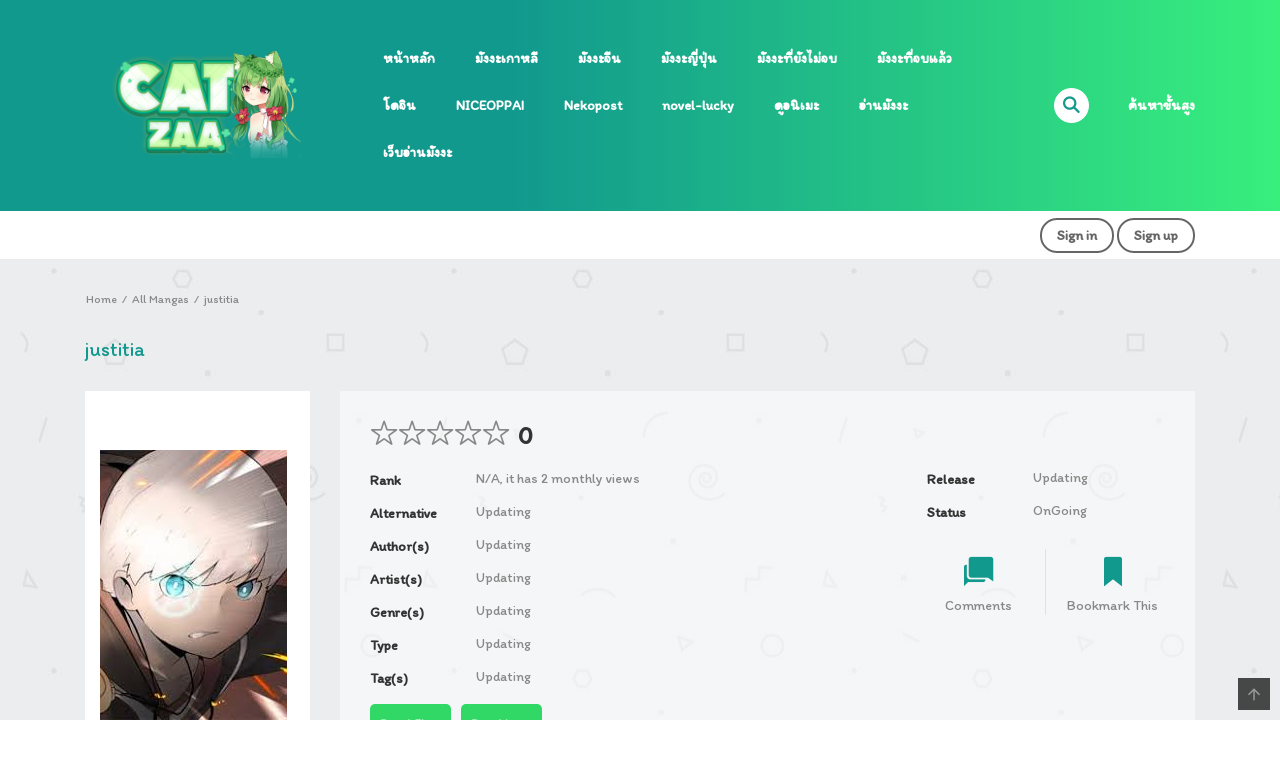

--- FILE ---
content_type: text/html; charset=UTF-8
request_url: https://catzaa.net/manga/justitia/
body_size: 20433
content:
<!DOCTYPE html><html lang=th><head><meta charset="UTF-8"><meta name="viewport" content="width=device-width, initial-scale=1"><link rel=profile href="https://gmpg.org/xfn/11"><link rel=pingback href=https://catzaa.net/xmlrpc.php><meta name='robots' content='index, follow, max-image-preview:large, max-snippet:-1, max-video-preview:-1'><title>justitia</title><meta name="description" content="justitia"><link rel=canonical href=https://catzaa.net/manga/justitia/ ><meta property="og:locale" content="th_TH"><meta property="og:type" content="article"><meta property="og:title" content="justitia - Catzaa - มังงะแปลไทย อ่านการ์ตูน อ่านมังงะ"><meta property="og:url" content="https://catzaa.net/manga/justitia/"><meta property="og:site_name" content="Catzaa - มังงะแปลไทย อ่านการ์ตูน อ่านมังงะ"><meta property="article:modified_time" content="2020-10-31T07:39:11+00:00"><meta property="og:image" content="https://catzaa.net/wp-content/uploads/2020/10/download-30.jpg"><meta property="og:image:width" content="187"><meta property="og:image:height" content="270"><meta property="og:image:type" content="image/jpeg"><meta name="twitter:card" content="summary_large_image"> <script type=application/ld+json class=yoast-schema-graph>{"@context":"https://schema.org","@graph":[{"@type":"WebPage","@id":"https://catzaa.net/manga/justitia/","url":"https://catzaa.net/manga/justitia/","name":"justitia - Catzaa - มังงะแปลไทย อ่านการ์ตูน อ่านมังงะ","isPartOf":{"@id":"https://catzaa.net/#website"},"primaryImageOfPage":{"@id":"https://catzaa.net/manga/justitia/#primaryimage"},"image":{"@id":"https://catzaa.net/manga/justitia/#primaryimage"},"thumbnailUrl":"https://catzaa.net/wp-content/uploads/2020/10/download-30.jpg","datePublished":"2020-10-29T20:27:46+00:00","dateModified":"2020-10-31T07:39:11+00:00","breadcrumb":{"@id":"https://catzaa.net/manga/justitia/#breadcrumb"},"inLanguage":"th","potentialAction":[{"@type":"ReadAction","target":["https://catzaa.net/manga/justitia/"]}]},{"@type":"ImageObject","inLanguage":"th","@id":"https://catzaa.net/manga/justitia/#primaryimage","url":"https://catzaa.net/wp-content/uploads/2020/10/download-30.jpg","contentUrl":"https://catzaa.net/wp-content/uploads/2020/10/download-30.jpg","width":187,"height":270},{"@type":"BreadcrumbList","@id":"https://catzaa.net/manga/justitia/#breadcrumb","itemListElement":[{"@type":"ListItem","position":1,"name":"Home","item":"https://catzaa.net/"},{"@type":"ListItem","position":2,"name":"Manga","item":"https://catzaa.net/manga/"},{"@type":"ListItem","position":3,"name":"justitia"}]},{"@type":"WebSite","@id":"https://catzaa.net/#website","url":"https://catzaa.net/","name":"Catzaa - มังงะแปลไทย อ่านการ์ตูน อ่านมังงะ","description":"มังงะแปลไทย อ่านการ์ตูน อ่านมังงะ","publisher":{"@id":"https://catzaa.net/#organization"},"potentialAction":[{"@type":"SearchAction","target":{"@type":"EntryPoint","urlTemplate":"https://catzaa.net/?s={search_term_string}"},"query-input":{"@type":"PropertyValueSpecification","valueRequired":true,"valueName":"search_term_string"}}],"inLanguage":"th"},{"@type":"Organization","@id":"https://catzaa.net/#organization","name":"Catzaa","url":"https://catzaa.net/","logo":{"@type":"ImageObject","inLanguage":"th","@id":"https://catzaa.net/#/schema/logo/image/","url":"https://catzaa.com/wp-content/uploads/2021/05/pngfind.com-anime-cat-girl-png-3937273.png","contentUrl":"https://catzaa.com/wp-content/uploads/2021/05/pngfind.com-anime-cat-girl-png-3937273.png","width":155,"height":195,"caption":"Catzaa"},"image":{"@id":"https://catzaa.net/#/schema/logo/image/"}}]}</script> <link rel=dns-prefetch href=//widgetlogic.org><link rel=dns-prefetch href=//fonts.googleapis.com><link rel=alternate type=application/rss+xml title="Catzaa - มังงะแปลไทย อ่านการ์ตูน อ่านมังงะ &raquo; ฟีด" href=https://catzaa.net/feed/ ><link rel=alternate type=application/rss+xml title="Catzaa - มังงะแปลไทย อ่านการ์ตูน อ่านมังงะ &raquo; ฟีดความเห็น" href=https://catzaa.net/comments/feed/ ><link rel=alternate type=application/rss+xml title="Catzaa - มังงะแปลไทย อ่านการ์ตูน อ่านมังงะ &raquo; justitia ฟีดความเห็น" href=https://catzaa.net/manga/justitia/feed/ > <script>/*<![CDATA[*/window._wpemojiSettings = {"baseUrl":"https:\/\/s.w.org\/images\/core\/emoji\/14.0.0\/72x72\/","ext":".png","svgUrl":"https:\/\/s.w.org\/images\/core\/emoji\/14.0.0\/svg\/","svgExt":".svg","source":{"concatemoji":"https:\/\/catzaa.net\/wp-includes\/js\/wp-emoji-release.min.js?ver=6.4.7"}};
/*! This file is auto-generated */
!function(i,n){var o,s,e;function c(e){try{var t={supportTests:e,timestamp:(new Date).valueOf()};sessionStorage.setItem(o,JSON.stringify(t))}catch(e){}}function p(e,t,n){e.clearRect(0,0,e.canvas.width,e.canvas.height),e.fillText(t,0,0);var t=new Uint32Array(e.getImageData(0,0,e.canvas.width,e.canvas.height).data),r=(e.clearRect(0,0,e.canvas.width,e.canvas.height),e.fillText(n,0,0),new Uint32Array(e.getImageData(0,0,e.canvas.width,e.canvas.height).data));return t.every(function(e,t){return e===r[t]})}function u(e,t,n){switch(t){case"flag":return n(e,"\ud83c\udff3\ufe0f\u200d\u26a7\ufe0f","\ud83c\udff3\ufe0f\u200b\u26a7\ufe0f")?!1:!n(e,"\ud83c\uddfa\ud83c\uddf3","\ud83c\uddfa\u200b\ud83c\uddf3")&&!n(e,"\ud83c\udff4\udb40\udc67\udb40\udc62\udb40\udc65\udb40\udc6e\udb40\udc67\udb40\udc7f","\ud83c\udff4\u200b\udb40\udc67\u200b\udb40\udc62\u200b\udb40\udc65\u200b\udb40\udc6e\u200b\udb40\udc67\u200b\udb40\udc7f");case"emoji":return!n(e,"\ud83e\udef1\ud83c\udffb\u200d\ud83e\udef2\ud83c\udfff","\ud83e\udef1\ud83c\udffb\u200b\ud83e\udef2\ud83c\udfff")}return!1}function f(e,t,n){var r="undefined"!=typeof WorkerGlobalScope&&self instanceof WorkerGlobalScope?new OffscreenCanvas(300,150):i.createElement("canvas"),a=r.getContext("2d",{willReadFrequently:!0}),o=(a.textBaseline="top",a.font="600 32px Arial",{});return e.forEach(function(e){o[e]=t(a,e,n)}),o}function t(e){var t=i.createElement("script");t.src=e,t.defer=!0,i.head.appendChild(t)}"undefined"!=typeof Promise&&(o="wpEmojiSettingsSupports",s=["flag","emoji"],n.supports={everything:!0,everythingExceptFlag:!0},e=new Promise(function(e){i.addEventListener("DOMContentLoaded",e,{once:!0})}),new Promise(function(t){var n=function(){try{var e=JSON.parse(sessionStorage.getItem(o));if("object"==typeof e&&"number"==typeof e.timestamp&&(new Date).valueOf()<e.timestamp+604800&&"object"==typeof e.supportTests)return e.supportTests}catch(e){}return null}();if(!n){if("undefined"!=typeof Worker&&"undefined"!=typeof OffscreenCanvas&&"undefined"!=typeof URL&&URL.createObjectURL&&"undefined"!=typeof Blob)try{var e="postMessage("+f.toString()+"("+[JSON.stringify(s),u.toString(),p.toString()].join(",")+"));",r=new Blob([e],{type:"text/javascript"}),a=new Worker(URL.createObjectURL(r),{name:"wpTestEmojiSupports"});return void(a.onmessage=function(e){c(n=e.data),a.terminate(),t(n)})}catch(e){}c(n=f(s,u,p))}t(n)}).then(function(e){for(var t in e)n.supports[t]=e[t],n.supports.everything=n.supports.everything&&n.supports[t],"flag"!==t&&(n.supports.everythingExceptFlag=n.supports.everythingExceptFlag&&n.supports[t]);n.supports.everythingExceptFlag=n.supports.everythingExceptFlag&&!n.supports.flag,n.DOMReady=!1,n.readyCallback=function(){n.DOMReady=!0}}).then(function(){return e}).then(function(){var e;n.supports.everything||(n.readyCallback(),(e=n.source||{}).concatemoji?t(e.concatemoji):e.wpemoji&&e.twemoji&&(t(e.twemoji),t(e.wpemoji)))}))}((window,document),window._wpemojiSettings);/*]]>*/</script> <link rel=stylesheet id=ot-google-fonts-css href='//fonts.googleapis.com/css?family=Itim:regular&#038;subset=thai' type=text/css media=all><style id=wp-emoji-styles-inline-css>img.wp-smiley, img.emoji {
		display: inline !important;
		border: none !important;
		box-shadow: none !important;
		height: 1em !important;
		width: 1em !important;
		margin: 0 0.07em !important;
		vertical-align: -0.1em !important;
		background: none !important;
		padding: 0 !important;
	}</style><link rel=stylesheet href=https://catzaa.net/wp-content/cache/minify/a5ff7.css media=all><style id=wp-block-library-theme-inline-css>.wp-block-audio figcaption{color:#555;font-size:13px;text-align:center}.is-dark-theme .wp-block-audio figcaption{color:hsla(0,0%,100%,.65)}.wp-block-audio{margin:0 0 1em}.wp-block-code{border:1px solid #ccc;border-radius:4px;font-family:Menlo,Consolas,monaco,monospace;padding:.8em 1em}.wp-block-embed figcaption{color:#555;font-size:13px;text-align:center}.is-dark-theme .wp-block-embed figcaption{color:hsla(0,0%,100%,.65)}.wp-block-embed{margin:0 0 1em}.blocks-gallery-caption{color:#555;font-size:13px;text-align:center}.is-dark-theme .blocks-gallery-caption{color:hsla(0,0%,100%,.65)}.wp-block-image figcaption{color:#555;font-size:13px;text-align:center}.is-dark-theme .wp-block-image figcaption{color:hsla(0,0%,100%,.65)}.wp-block-image{margin:0 0 1em}.wp-block-pullquote{border-bottom:4px solid;border-top:4px solid;color:currentColor;margin-bottom:1.75em}.wp-block-pullquote cite,.wp-block-pullquote footer,.wp-block-pullquote__citation{color:currentColor;font-size:.8125em;font-style:normal;text-transform:uppercase}.wp-block-quote{border-left:.25em solid;margin:0 0 1.75em;padding-left:1em}.wp-block-quote cite,.wp-block-quote footer{color:currentColor;font-size:.8125em;font-style:normal;position:relative}.wp-block-quote.has-text-align-right{border-left:none;border-right:.25em solid;padding-left:0;padding-right:1em}.wp-block-quote.has-text-align-center{border:none;padding-left:0}.wp-block-quote.is-large,.wp-block-quote.is-style-large,.wp-block-quote.is-style-plain{border:none}.wp-block-search .wp-block-search__label{font-weight:700}.wp-block-search__button{border:1px solid #ccc;padding:.375em .625em}:where(.wp-block-group.has-background){padding:1.25em 2.375em}.wp-block-separator.has-css-opacity{opacity:.4}.wp-block-separator{border:none;border-bottom:2px solid;margin-left:auto;margin-right:auto}.wp-block-separator.has-alpha-channel-opacity{opacity:1}.wp-block-separator:not(.is-style-wide):not(.is-style-dots){width:100px}.wp-block-separator.has-background:not(.is-style-dots){border-bottom:none;height:1px}.wp-block-separator.has-background:not(.is-style-wide):not(.is-style-dots){height:2px}.wp-block-table{margin:0 0 1em}.wp-block-table td,.wp-block-table th{word-break:normal}.wp-block-table figcaption{color:#555;font-size:13px;text-align:center}.is-dark-theme .wp-block-table figcaption{color:hsla(0,0%,100%,.65)}.wp-block-video figcaption{color:#555;font-size:13px;text-align:center}.is-dark-theme .wp-block-video figcaption{color:hsla(0,0%,100%,.65)}.wp-block-video{margin:0 0 1em}.wp-block-template-part.has-background{margin-bottom:0;margin-top:0;padding:1.25em 2.375em}</style><link rel=stylesheet href=https://catzaa.net/wp-content/cache/minify/15594.css media=all><style id=classic-theme-styles-inline-css>/*! This file is auto-generated */
.wp-block-button__link{color:#fff;background-color:#32373c;border-radius:9999px;box-shadow:none;text-decoration:none;padding:calc(.667em + 2px) calc(1.333em + 2px);font-size:1.125em}.wp-block-file__button{background:#32373c;color:#fff;text-decoration:none}</style><style id=global-styles-inline-css>/*<![CDATA[*/body{--wp--preset--color--black: #000000;--wp--preset--color--cyan-bluish-gray: #abb8c3;--wp--preset--color--white: #ffffff;--wp--preset--color--pale-pink: #f78da7;--wp--preset--color--vivid-red: #cf2e2e;--wp--preset--color--luminous-vivid-orange: #ff6900;--wp--preset--color--luminous-vivid-amber: #fcb900;--wp--preset--color--light-green-cyan: #7bdcb5;--wp--preset--color--vivid-green-cyan: #00d084;--wp--preset--color--pale-cyan-blue: #8ed1fc;--wp--preset--color--vivid-cyan-blue: #0693e3;--wp--preset--color--vivid-purple: #9b51e0;--wp--preset--gradient--vivid-cyan-blue-to-vivid-purple: linear-gradient(135deg,rgba(6,147,227,1) 0%,rgb(155,81,224) 100%);--wp--preset--gradient--light-green-cyan-to-vivid-green-cyan: linear-gradient(135deg,rgb(122,220,180) 0%,rgb(0,208,130) 100%);--wp--preset--gradient--luminous-vivid-amber-to-luminous-vivid-orange: linear-gradient(135deg,rgba(252,185,0,1) 0%,rgba(255,105,0,1) 100%);--wp--preset--gradient--luminous-vivid-orange-to-vivid-red: linear-gradient(135deg,rgba(255,105,0,1) 0%,rgb(207,46,46) 100%);--wp--preset--gradient--very-light-gray-to-cyan-bluish-gray: linear-gradient(135deg,rgb(238,238,238) 0%,rgb(169,184,195) 100%);--wp--preset--gradient--cool-to-warm-spectrum: linear-gradient(135deg,rgb(74,234,220) 0%,rgb(151,120,209) 20%,rgb(207,42,186) 40%,rgb(238,44,130) 60%,rgb(251,105,98) 80%,rgb(254,248,76) 100%);--wp--preset--gradient--blush-light-purple: linear-gradient(135deg,rgb(255,206,236) 0%,rgb(152,150,240) 100%);--wp--preset--gradient--blush-bordeaux: linear-gradient(135deg,rgb(254,205,165) 0%,rgb(254,45,45) 50%,rgb(107,0,62) 100%);--wp--preset--gradient--luminous-dusk: linear-gradient(135deg,rgb(255,203,112) 0%,rgb(199,81,192) 50%,rgb(65,88,208) 100%);--wp--preset--gradient--pale-ocean: linear-gradient(135deg,rgb(255,245,203) 0%,rgb(182,227,212) 50%,rgb(51,167,181) 100%);--wp--preset--gradient--electric-grass: linear-gradient(135deg,rgb(202,248,128) 0%,rgb(113,206,126) 100%);--wp--preset--gradient--midnight: linear-gradient(135deg,rgb(2,3,129) 0%,rgb(40,116,252) 100%);--wp--preset--font-size--small: 13px;--wp--preset--font-size--medium: 20px;--wp--preset--font-size--large: 36px;--wp--preset--font-size--x-large: 42px;--wp--preset--spacing--20: 0.44rem;--wp--preset--spacing--30: 0.67rem;--wp--preset--spacing--40: 1rem;--wp--preset--spacing--50: 1.5rem;--wp--preset--spacing--60: 2.25rem;--wp--preset--spacing--70: 3.38rem;--wp--preset--spacing--80: 5.06rem;--wp--preset--shadow--natural: 6px 6px 9px rgba(0, 0, 0, 0.2);--wp--preset--shadow--deep: 12px 12px 50px rgba(0, 0, 0, 0.4);--wp--preset--shadow--sharp: 6px 6px 0px rgba(0, 0, 0, 0.2);--wp--preset--shadow--outlined: 6px 6px 0px -3px rgba(255, 255, 255, 1), 6px 6px rgba(0, 0, 0, 1);--wp--preset--shadow--crisp: 6px 6px 0px rgba(0, 0, 0, 1);}:where(.is-layout-flex){gap: 0.5em;}:where(.is-layout-grid){gap: 0.5em;}body .is-layout-flow > .alignleft{float: left;margin-inline-start: 0;margin-inline-end: 2em;}body .is-layout-flow > .alignright{float: right;margin-inline-start: 2em;margin-inline-end: 0;}body .is-layout-flow > .aligncenter{margin-left: auto !important;margin-right: auto !important;}body .is-layout-constrained > .alignleft{float: left;margin-inline-start: 0;margin-inline-end: 2em;}body .is-layout-constrained > .alignright{float: right;margin-inline-start: 2em;margin-inline-end: 0;}body .is-layout-constrained > .aligncenter{margin-left: auto !important;margin-right: auto !important;}body .is-layout-constrained > :where(:not(.alignleft):not(.alignright):not(.alignfull)){max-width: var(--wp--style--global--content-size);margin-left: auto !important;margin-right: auto !important;}body .is-layout-constrained > .alignwide{max-width: var(--wp--style--global--wide-size);}body .is-layout-flex{display: flex;}body .is-layout-flex{flex-wrap: wrap;align-items: center;}body .is-layout-flex > *{margin: 0;}body .is-layout-grid{display: grid;}body .is-layout-grid > *{margin: 0;}:where(.wp-block-columns.is-layout-flex){gap: 2em;}:where(.wp-block-columns.is-layout-grid){gap: 2em;}:where(.wp-block-post-template.is-layout-flex){gap: 1.25em;}:where(.wp-block-post-template.is-layout-grid){gap: 1.25em;}.has-black-color{color: var(--wp--preset--color--black) !important;}.has-cyan-bluish-gray-color{color: var(--wp--preset--color--cyan-bluish-gray) !important;}.has-white-color{color: var(--wp--preset--color--white) !important;}.has-pale-pink-color{color: var(--wp--preset--color--pale-pink) !important;}.has-vivid-red-color{color: var(--wp--preset--color--vivid-red) !important;}.has-luminous-vivid-orange-color{color: var(--wp--preset--color--luminous-vivid-orange) !important;}.has-luminous-vivid-amber-color{color: var(--wp--preset--color--luminous-vivid-amber) !important;}.has-light-green-cyan-color{color: var(--wp--preset--color--light-green-cyan) !important;}.has-vivid-green-cyan-color{color: var(--wp--preset--color--vivid-green-cyan) !important;}.has-pale-cyan-blue-color{color: var(--wp--preset--color--pale-cyan-blue) !important;}.has-vivid-cyan-blue-color{color: var(--wp--preset--color--vivid-cyan-blue) !important;}.has-vivid-purple-color{color: var(--wp--preset--color--vivid-purple) !important;}.has-black-background-color{background-color: var(--wp--preset--color--black) !important;}.has-cyan-bluish-gray-background-color{background-color: var(--wp--preset--color--cyan-bluish-gray) !important;}.has-white-background-color{background-color: var(--wp--preset--color--white) !important;}.has-pale-pink-background-color{background-color: var(--wp--preset--color--pale-pink) !important;}.has-vivid-red-background-color{background-color: var(--wp--preset--color--vivid-red) !important;}.has-luminous-vivid-orange-background-color{background-color: var(--wp--preset--color--luminous-vivid-orange) !important;}.has-luminous-vivid-amber-background-color{background-color: var(--wp--preset--color--luminous-vivid-amber) !important;}.has-light-green-cyan-background-color{background-color: var(--wp--preset--color--light-green-cyan) !important;}.has-vivid-green-cyan-background-color{background-color: var(--wp--preset--color--vivid-green-cyan) !important;}.has-pale-cyan-blue-background-color{background-color: var(--wp--preset--color--pale-cyan-blue) !important;}.has-vivid-cyan-blue-background-color{background-color: var(--wp--preset--color--vivid-cyan-blue) !important;}.has-vivid-purple-background-color{background-color: var(--wp--preset--color--vivid-purple) !important;}.has-black-border-color{border-color: var(--wp--preset--color--black) !important;}.has-cyan-bluish-gray-border-color{border-color: var(--wp--preset--color--cyan-bluish-gray) !important;}.has-white-border-color{border-color: var(--wp--preset--color--white) !important;}.has-pale-pink-border-color{border-color: var(--wp--preset--color--pale-pink) !important;}.has-vivid-red-border-color{border-color: var(--wp--preset--color--vivid-red) !important;}.has-luminous-vivid-orange-border-color{border-color: var(--wp--preset--color--luminous-vivid-orange) !important;}.has-luminous-vivid-amber-border-color{border-color: var(--wp--preset--color--luminous-vivid-amber) !important;}.has-light-green-cyan-border-color{border-color: var(--wp--preset--color--light-green-cyan) !important;}.has-vivid-green-cyan-border-color{border-color: var(--wp--preset--color--vivid-green-cyan) !important;}.has-pale-cyan-blue-border-color{border-color: var(--wp--preset--color--pale-cyan-blue) !important;}.has-vivid-cyan-blue-border-color{border-color: var(--wp--preset--color--vivid-cyan-blue) !important;}.has-vivid-purple-border-color{border-color: var(--wp--preset--color--vivid-purple) !important;}.has-vivid-cyan-blue-to-vivid-purple-gradient-background{background: var(--wp--preset--gradient--vivid-cyan-blue-to-vivid-purple) !important;}.has-light-green-cyan-to-vivid-green-cyan-gradient-background{background: var(--wp--preset--gradient--light-green-cyan-to-vivid-green-cyan) !important;}.has-luminous-vivid-amber-to-luminous-vivid-orange-gradient-background{background: var(--wp--preset--gradient--luminous-vivid-amber-to-luminous-vivid-orange) !important;}.has-luminous-vivid-orange-to-vivid-red-gradient-background{background: var(--wp--preset--gradient--luminous-vivid-orange-to-vivid-red) !important;}.has-very-light-gray-to-cyan-bluish-gray-gradient-background{background: var(--wp--preset--gradient--very-light-gray-to-cyan-bluish-gray) !important;}.has-cool-to-warm-spectrum-gradient-background{background: var(--wp--preset--gradient--cool-to-warm-spectrum) !important;}.has-blush-light-purple-gradient-background{background: var(--wp--preset--gradient--blush-light-purple) !important;}.has-blush-bordeaux-gradient-background{background: var(--wp--preset--gradient--blush-bordeaux) !important;}.has-luminous-dusk-gradient-background{background: var(--wp--preset--gradient--luminous-dusk) !important;}.has-pale-ocean-gradient-background{background: var(--wp--preset--gradient--pale-ocean) !important;}.has-electric-grass-gradient-background{background: var(--wp--preset--gradient--electric-grass) !important;}.has-midnight-gradient-background{background: var(--wp--preset--gradient--midnight) !important;}.has-small-font-size{font-size: var(--wp--preset--font-size--small) !important;}.has-medium-font-size{font-size: var(--wp--preset--font-size--medium) !important;}.has-large-font-size{font-size: var(--wp--preset--font-size--large) !important;}.has-x-large-font-size{font-size: var(--wp--preset--font-size--x-large) !important;}
.wp-block-navigation a:where(:not(.wp-element-button)){color: inherit;}
:where(.wp-block-post-template.is-layout-flex){gap: 1.25em;}:where(.wp-block-post-template.is-layout-grid){gap: 1.25em;}
:where(.wp-block-columns.is-layout-flex){gap: 2em;}:where(.wp-block-columns.is-layout-grid){gap: 2em;}
.wp-block-pullquote{font-size: 1.5em;line-height: 1.6;}/*]]>*/</style><link rel=stylesheet href=https://catzaa.net/wp-content/cache/minify/84b4a.css media=all><style id=madara-css-inline-css>/*<![CDATA[*/.c-blog__heading.style-2 i {
						  background: -webkit-linear-gradient(left, #11998e 40%,#38ef7d);
						  background: -o-linear-gradient(right, #11998e 40%,#38ef7d);
						  background: -moz-linear-gradient(right, #11998e 40%,#38ef7d);
						  background: linear-gradient(to right, #11998e 40%,#38ef7d);
					 ;}.c-blog__heading.style-2 i:after, .settings-page .nav-tabs-wrap ul.nav-tabs li.active:after { border-left-color: #38ef7d ; }.site-header .main-navigation.style-1, .widget-heading, .widget.background:after, .c-blog__heading.style-2 i, .tab-wrap .c-nav-tabs ul.c-tabs-content li.active a:after, .tab-wrap .c-nav-tabs ul.c-tabs-content li:hover a:after, .tab-wrap .c-nav-tabs ul.c-tabs-content li a:after, .related-heading.font-nav, .c-blog__heading.style-3, .settings-page .nav-tabs-wrap ul.nav-tabs li.active a, .off-canvas {
						  background: -webkit-linear-gradient(left, #11998e 40%,#38ef7d);
						  background: -o-linear-gradient(right, #11998e 40%,#38ef7d);
						  background: -moz-linear-gradient(right, #11998e 40%,#38ef7d);
						  background: linear-gradient(to right, #11998e 40%,#38ef7d);
					 ;}.widget-heading:after, .related-heading.font-nav:after, .genres_wrap .c-blog__heading.style-3.active:after { border-top-color: #11998e ;}body.modal-open .modal .modal-content a:hover, .tab-wrap .c-nav-tabs ul.c-tabs-content li.active a, .tab-wrap .c-nav-tabs ul.c-tabs-content li:hover a, body.search.search-results .search-wrap .tab-content-wrap .c-tabs-item .c-tabs-item__content .tab-summary .post-content .post-content_item .summary-content:not(.release-year) a:hover, body.search.search-results .search-wrap .tab-content-wrap .c-tabs-item .c-tabs-item__content .tab-summary .post-content .post-content_item .summary-content.release-year a:hover, .c-blog-post .entry-header .entry-meta .post-on:before, .manga-slider .slider__container .slick-dots li.slick-active button:before, .manga-slider .slider__container .slick-dots li button:hover:before, body.manga-page .profile-manga .tab-summary .summary_content_wrap .summary_content .post-status .manga-action .count-comment .action_icon a i, body.manga-page .profile-manga .tab-summary .summary_content_wrap .summary_content .post-status .manga-action .add-bookmark .action_icon a i, body.manga-page .profile-manga .tab-summary .summary_content_wrap .summary_content .post-status .manga-action .count-comment .action_detail a i, body.manga-page .profile-manga .tab-summary .summary_content_wrap .summary_content .post-status .manga-action .add-bookmark .action_detail a i, body.manga-page .profile-manga .post-title a, body.manga-page .content-readmore:hover, body.text-ui-light.manga-page .content-readmore:hover, .genres_wrap .genres__collapse .genres ul li a:hover, .genres_wrap .genres__collapse .genres ul li a:hover:before, .c-blog-post .entry-header .entry-meta .post-on .posted-on a:hover, body.search .c-search-header__wrapper #search-advanced .search-advanced-form .form-group.checkbox-group .checkbox label:hover, .site-header .main-navigation .search-navigation .menu-search .open-search-main-menu, .c-btn.c-btn_style-2, body.search .c-search-header__wrapper .search-content .btn-search-adv, body.reading-manga .entry-header .entry-header_wrap .action-icon ul li a, body.reading-manga .c-select-bottom .entry-header_wrap .action-icon ul li a, .widget.c-released .released-item-wrap ul.list-released li a:hover, body.manga-page .profile-manga .post-title h1, .genres_wrap .genres__collapse #genres ul li:hover a, .genres_wrap .genres__collapse #genres ul li:hover a:before, input[type=checkbox]:checked + label:before, input[type=radio]:checked + label:before, .genres_wrap a.btn-genres, .c-breadcrumb .breadcrumb li a:hover, body.search.search-results .search-wrap .tab-content-wrap .c-tabs-item .c-tabs-item__content .tab-summary .post-content .post-content_item.mg_genres .summary-content, body.page .c-page-content .c-page .c-page__content .page-content-listing .page-listing-item .page-item-detail .item-summary .list-chapter .chapter-item .vol a:hover, #hover-infor .item_thumb .post-title a, body.manga-page .version-chap:before, body.manga-page .content-readmore:hover, body.manga-page .chapter-readmore:hover, .icon-load-info, .c-blog-post .entry-header .entry-meta .post-on .c-blog__date .post-category a:hover, .woocommerce ul.products li.product .price, .woocommerce div.entry-summary p.price, .woocommerce div.entry-summary form.cart .variations .label, .woocommerce div.entry-summary form.cart .quantity-text, .widget_product_categories .product-categories li a:hover, .woocommerce ul.products li.product h2:hover, .woocommerce .c-woo-breadcrumb a:hover, .site-header .c-sub-header-nav .c-sub-nav_wrap .c-modal_item .c-user_item .c-user_menu a:hover, .site-header .c-sub-header-nav .c-sub-nav_wrap .sub-nav_content .sub-nav_list li:hover > a, .settings-page .action i.ion-ios-close:hover:before, .settings-page .list-chapter .chapter-item a:hover, .settings-page .tabs-content-wrap .tab-group-item .tab-item .history-content .item-infor .chapter span a, .settings-page .nav-tabs-wrap ul.nav-tabs li:not(.active):hover a, .main-color,
.site-header .c-sub-header-nav .c-sub-nav_wrap .sub-nav_content .sub-nav_list li.menu-item-has-children.active > a,.woocommerce .woocommerce-ordering:after,.text-ui-light .widget.c-popular .popular-item-wrap .popular-content .chapter-item .chapter a:hover, body.text-ui-light .settings-page .list-chapter .chapter-item .chapter a:hover,body.search.text-ui-light .search-wrap .tab-content-wrap .c-tabs-item .c-tabs-item__content .tab-meta .latest-chap .chapter a:hover			{ color: #11998e ;}.c-blog__heading.style-2 i:after{border-right-color:#11998e !important}body.page.text-ui-light .c-page-content .c-page .c-page__content .page-content-listing .page-listing-item .page-item-detail .item-summary .list-chapter .chapter-item .chapter a:hover, .text-ui-light .widget.c-popular .popular-item-wrap .popular-content .chapter-item .chapter a:hover,#hover-infor .item_thumb .post-title a{color: #FFFFFF}.navigation-ajax .load-ajax:not(.show-loading):hover, body.manga-page .page-content-listing.single-page .listing-chapters_wrap > ul.main.version-chap .sub-chap > li:before, .shortcode-manga-chapters .listing-chapters_wrap > ul.main.version-chap .sub-chap > li:before, .c-wg-button-wrap .btn:hover, body.manga-page .page-content-listing.single-page .listing-chapters_wrap ul.main.version-chap .wp-manga-chapter:before, .site-header .search-main-menu form input[type=submit], .form-submit input[type=submit], #comments.comments-area #respond.comment-respond .comment-form .form-submit #submit, .c-btn.c-btn_style-1, .settings-page input[type="submit"], .settings-page .remove-all #delete-bookmark-manga, body.manga-page .page-content-listing.single-page .listing-chapters_wrap > ul.main.version-chap li .wp-manga-chapter:before, .woocommerce ul.products li.product .button, .woocommerce span.onsale, .woocommerce .widget_price_filter .price_slider_amount .button:not(:hover), .woocommerce .woocommerce-pagination .page-numbers li span.current, .woocommerce .woocommerce-pagination .page-numbers li .prev:hover, .woocommerce .woocommerce-pagination .page-numbers li .next:hover, .woocommerce div.entry-summary form.cart .single_add_to_cart_button,.post-password-form input[name="Submit"] { background: #11998e ;}.navigation-ajax .load-ajax:not(.show-loading):hover, .popular-slider .slider__container .slider__item .slider__content .slider__content_item .chapter-item .chapter a:hover, body.search .c-search-header__wrapper .search-content .btn-search-adv.collapsed, .c-btn.c-btn_style-2, body.search .c-search-header__wrapper .search-content .btn-search-adv, .genres_wrap a.btn-genres, .wpcf7-validation-errors, .text-ui-light.woocommerce-page input[type="text"]:focus, .text-ui-light.woocommerce-page input[type="email"]:focus, .text-ui-light.woocommerce-page input[type="search"]:focus, .text-ui-light.woocommerce-page input[type="url"]:focus, .text-ui-light.woocommerce-page input[type="password"]:focus, .text-ui-light.woocommerce-page input[type="tel"]:focus, .text-ui-light.woocommerce-page .input-text:focus, .text-ui-light.woocommerce-page input[type="text"]:active, .text-ui-light.woocommerce-page input[type="email"]:active, .text-ui-light.woocommerce-page input[type="search"]:active, .text-ui-light.woocommerce-page input[type="url"]:active, .text-ui-light.woocommerce-page input[type="password"]:active, .text-ui-light.woocommerce-page input[type="tel"]:active, .text-ui-light.woocommerce-page .input-text:active, .text-ui-light.woocommerce-page input[type="text"]:hover, .text-ui-light.woocommerce-page input[type="email"]:hover, .text-ui-light.woocommerce-page input[type="search"]:hover, .text-ui-light.woocommerce-page input[type="url"]:hover, .text-ui-light.woocommerce-page input[type="password"]:hover, .text-ui-light.woocommerce-page input[type="tel"]:hover, .text-ui-light.woocommerce-page .input-text:hover, .text-ui-light.woocommerce-page select.orderby:hover  { border-color: #11998e ;}.site-header .c-sub-header-nav .c-sub-nav_wrap .sub-nav_content .sub-nav_list > li.menu-item-has-children > ul.sub-menu, .site-header .c-sub-header-nav .c-sub-nav_wrap .c-modal_item .c-user_item .c-user_menu { border-bottom-color: #11998e ;}.widget.widget_tag_cloud .tag-cloud-link:hover, body.page .c-page-content .c-page .c-page__content .page-content-listing .page-listing-item .page-item-detail .item-summary .list-chapter .chapter-item .chapter:hover, .popular-slider .slider__container .slider__item .slider__content .slider__content_item .chapter-item .chapter a:hover, .widget.c-popular .popular-item-wrap .popular-content .chapter-item .chapter:hover, .site-footer .top-footer .wrap_social_account ul.social_account__item li a, .site-content .main-col .item-tags ul li a:hover, .popular-slider .slider__container .slick-arrow:hover, .widget.background.widget_tag_cloud .tag-cloud-link:hover, .wp-pagenavi a:hover, body.search.search-results .search-wrap .tab-content-wrap .c-tabs-item .c-tabs-item__content .tab-meta .latest-chap .chapter:hover, .go-to-top:hover, .widget.c-popular .widget-view-more, body.search .c-search-header__wrapper .search-content .search-form .search-submit, body.reading-manga .entry-header .select-pagination .nav-links .nav-next a:not(:hover), body.reading-manga .c-select-bottom .select-pagination .nav-links .nav-next a:not(:hover), body.reading-manga .entry-header .entry-header_wrap .action-icon ul li:hover a, body.reading-manga .c-select-bottom .entry-header_wrap .action-icon ul li:hover a, .widget.c-released .released-search form [type="submit"], body.manga-page .profile-manga .tab-summary .loader-inner > div, .wpcf7-submit, .woocommerce #respond input#submit.alt, .woocommerce a.button.alt, .woocommerce button.button.alt, .woocommerce input.button.alt, .woocommerce .woocommerce-cart-form .cart button.button, .woocommerce .cart input.button:not(:hover), #adult_modal .modal-footer .btn.btn-primary:not(:hover), body.reading-manga .entry-header .select-pagination .nav-links > * a, body.reading-manga .c-select-bottom .select-pagination .nav-links > * a, .settings-page .list-chapter .chapter-item .chapter:hover, body.modal-open .modal .modal-content .modal-body .login .submit .wp-submit:not(:hover), .settings-page .tabs-content-wrap .my_account_orders a.button.view, .main-bg, #madara-comments.comments-area #respond.comment-respond .comment-form .form-submit #submit, body.search .c-search-header__wrapper .search-content .btn-search-adv { background-color: #11998e ;}:root{ --madara-main-color: #11998e}body.search.search-results .search-wrap .tab-content-wrap .c-tabs-item .c-tabs-item__content .tab-meta .latest-chap .chapter:hover a, .wp-pagenavi a:hover{color:#FFF !important}.item-thumb .quick-chapter-link{background: #11998e;}            
            .page-content-listing.single-page li.wp-manga-chapter.unread a{color:#11998e}a:not(.btn-link):hover, .c-breadcrumb .breadcrumb li a:hover, .tab-wrap .c-nav-tabs ul.c-tabs-content li.active a, .tab-wrap .c-nav-tabs ul.c-tabs-content li:hover a, .c-blog-post .entry-header .entry-meta .post-on .posted-on a:hover, .c-blog-post .entry-header .entry-meta .post-on .c-blog__date .post-category a:hover, body.manga-page .content-readmore:hover, body.text-ui-light.manga-page .content-readmore:hover, body.manga-page .chapter-readmore:hover, body.page .c-page-content .c-page .c-page__content .page-content-listing .page-listing-item .page-item-detail .item-summary .list-chapter .chapter-item .vol a:hover, .site-header .main-navigation.style-1 .search-navigation .search-navigation__wrap .link-adv-search a:hover, .woocommerce ul.products li.product h2:hover, .woocommerce .c-woo-breadcrumb a:hover, .genres_wrap .genres__collapse .genres ul li a:hover, .genres_wrap .genres__collapse .genres ul li a:hover:before ,.widget.c-released .released-item-wrap ul.list-released li a:hover,body.search.search-results .search-wrap .tab-content-wrap .c-tabs-item .c-tabs-item__content .tab-summary .post-content .post-content_item .summary-content:not(.release-year) a:hover, body.search.search-results .search-wrap .tab-content-wrap .c-tabs-item .c-tabs-item__content .tab-summary .post-content .post-content_item .summary-content.release-year a:hover{ color: #11998e;}.tab-wrap .c-nav-tabs ul.c-tabs-content li.active a:after, .tab-wrap .c-nav-tabs ul.c-tabs-content li:hover a:after, { background: #11998e;}.meta-item.rating .rating_current, .meta-item.rating .rating_current_half, body.manga-page .profile-manga .tab-summary .post-rating i.ion-ios-star, body.manga-page .profile-manga .tab-summary .post-rating i.ion-ios-star.rating_current, body.manga-page .profile-manga .tab-summary .post-rating i.ion-ios-star-half, body.manga-page .profile-manga .tab-summary .post-rating .user-rating i.ion-ios-star, body.manga-page .profile-manga .tab-summary .post-rating .post-total-rating i.ion-ios-star, body.manga-page .profile-manga .tab-summary .post-rating .post-total-rating i.ion-ios-star.rating_current, body.manga-page .profile-manga .tab-summary .post-rating .user-rating i.ion-ios-star, body.manga-page .profile-manga .tab-summary .post-rating .user-rating i.ion-ios-star.rating_current, .woocommerce .star-rating, .woocommerce .star-rating::before,
body.manga-page .profile-manga .tab-summary .post-rating .post-total-rating i.ion-ios-star-half { color: #38ef7d ;}.widget.c-popular .widget-view-more, #comments.comments-area #respond.comment-respond .comment-form .form-submit #submit, .site-header .search-main-menu form input[type=submit], body.search .c-search-header__wrapper .search-content .search-form .search-submit, .c-btn.c-btn_style-1, .settings-page input[type="submit"], .settings-page .remove-all #delete-bookmark-manga, body.reading-manga .entry-header .select-pagination .nav-links .nav-next a:not(:hover), body.reading-manga .c-select-bottom .select-pagination .nav-links .nav-next a:not(:hover), body.reading-manga .entry-header .select-pagination .nav-links .nav-previous a:not(:hover), body.reading-manga .c-select-bottom .select-pagination .nav-links .nav-previous a:not(:hover), .widget.c-released .released-search form [type="submit"], .wpcf7-submit, .woocommerce ul.products li.product .button, .woocommerce span.onsale,  .woocommerce .woocommerce-pagination .page-numbers li span.current, .woocommerce .woocommerce-pagination .page-numbers li .prev:hover, .woocommerce .woocommerce-pagination .page-numbers li .next:hover, .woocommerce div.entry-summary form.cart .single_add_to_cart_button, .woocommerce button.button.alt, .woocommerce a.button.alt, .woocommerce .woocommerce-cart-form .cart button.button, .woocommerce .cart input.button:not(:hover) { background-color : #31d866 ;}.woocommerce .widget_shopping_cart .buttons a:not(:hover), .woocommerce.widget_shopping_cart .buttons a:not(:hover), .woocommerce .widget_price_filter .price_slider_amount .button:not(:hover), .woocommerce div.product form.cart .button, .woocommerce .cart-collaterals .checkout-button.button.alt { background : #31d866 ;}.c-btn.c-btn_style-2, body.search .c-search-header__wrapper .search-content .btn-search-adv.collapsed, body.search .c-search-header__wrapper .search-content .btn-search-adv, .genres_wrap a.btn-genres { border-color : #31d866 ;}.c-btn.c-btn_style-2, body.search .c-search-header__wrapper .search-content .btn-search-adv, .genres_wrap a.btn-genres { color : #31d866 ;}.widget.c-popular .widget-view-more, #comments.comments-area #respond.comment-respond .comment-form .form-submit #submit, .site-header .search-main-menu form input[type=submit], body.search .c-search-header__wrapper .search-content .search-form .search-submit, .c-btn.c-btn_style-1, .settings-page input[type="submit"], .settings-page .remove-all #delete-bookmark-manga, body.reading-manga .entry-header .select-pagination .nav-links .nav-next a:not(:hover), body.reading-manga .c-select-bottom .select-pagination .nav-links .nav-next a:not(:hover), body.reading-manga .entry-header .select-pagination .nav-links .nav-previous a:not(:hover), body.reading-manga .c-select-bottom .select-pagination .nav-links .nav-previous a:not(:hover), .widget.c-released .released-search form [type="submit"], .wpcf7-submit, .woocommerce ul.products li.product .button, .woocommerce .woocommerce-pagination .page-numbers li span.current, .woocommerce .widget_shopping_cart .buttons a:not(:hover), .woocommerce.widget_shopping_cart .buttons a:not(:hover), .widget_price_filter .price_slider_amount button, .woocommerce div.product form.cart .button, .woocommerce .cart-collaterals .checkout-button.button.alt, .woocommerce button.button.alt, .woocommerce a.button.alt, .woocommerce .woocommerce-cart-form .cart button.button, .woocommerce .woocommerce-cart-form .cart button.button, .woocommerce .cart input.button:not(:hover),#init-links .c-btn.c-btn_style-1 { color : #ffffff ;}.widget.c-popular .widget-view-more:hover, #comments.comments-area #respond.comment-respond .comment-form .form-submit #submit:hover, .site-header .search-main-menu form input[type=submit]:hover, body.search .c-search-header__wrapper .search-content .search-form .search-submit:hover, .c-btn.c-btn_style-1:hover, .c-btn.c-btn_style-2:hover, body.search .c-search-header__wrapper .search-content .btn-search-adv:hover, .settings-page input[type="submit"]:hover, .settings-page .remove-all #delete-bookmark-manga:hover, body.reading-manga .entry-header .select-pagination .nav-links .btn a:hover, body.reading-manga .c-select-bottom .select-pagination .nav-links .btn a:hover, .widget.c-released .released-search form [type="submit"]:hover, .genres_wrap a.btn-genres:hover, .wpcf7-submit:hover, .navigation-ajax .load-ajax:not(.show-loading):hover, .go-to-top:hover, body.text-ui-light .popular-slider .slider__container .slick-arrow:hover, .woocommerce ul.products li.product .button:hover, .widget_shopping_cart .woocommerce-mini-cart__buttons a:hover, .woocommerce .widget_price_filter .price_slider_amount .button:hover, .woocommerce div.product form.cart .button:hover, .woocommerce .cart-collaterals .checkout-button.button.alt:hover, .woocommerce button.button.alt:hover, .woocommerce a.button.alt:hover, .woocommerce .woocommerce-cart-form .cart button.button:hover, .woocommerce .cart input.button:hover { background-color : #32aa27 ;}.c-btn.c-btn_style-2:hover, body.search .c-search-header__wrapper .search-content .btn-search-adv:hover, body.search .c-search-header__wrapper .search-content .btn-search-adv.collapsed:hover, .genres_wrap a.btn-genres:hover { border-color : #32aa27 ;}#pageloader .loader-inner.ball-pulse > div, #pageloader .loader-inner.ball-pulse-sync > div, #pageloader .loader-inner.ball-beat > div, #pageloader .loader-inner.ball-grid-pulse > div, #pageloader .loader-inner.ball-grid-beat > div, #pageloader .loader-inner.ball-pulse-rise>div, #pageloader .loader-inner.ball-rotate>div, #pageloader .loader-inner.ball-rotate>div:after, #pageloader .loader-inner.ball-rotate>div:before, #pageloader .loader-inner.cube-transition>div, #pageloader .loader-inner.ball-zig-zag>div, #pageloader .loader-inner.ball-zig-zag-deflect>div, #pageloader .loader-inner.line-scale-party>div, #pageloader .loader-inner.line-scale-pulse-out-rapid>div, #pageloader .loader-inner.line-scale-pulse-out>div, #pageloader .loader-inner.line-scale>div, #pageloader .loader-inner.line-spin-fade-loader>div, #pageloader .loader-inner.ball-scale>div, #pageloader .loader-inner.ball-scale-multiple>div, #pageloader .loader-inner.ball-spin-fade-loader>div, #pageloader .loader-inner.square-spin>div {background-color: #ffffff}#pageloader .loader-inner.ball-clip-rotate > div {border: 2px solid #ffffff; border-bottom-color: transparent;}#pageloader .loader-inner.ball-scale-ripple>div, #pageloader .loader-inner.ball-scale-ripple-multiple>div {border: 2px solid #ffffff;}#pageloader .loader-inner.ball-clip-rotate-pulse>div:first-child {background: #ffffff;}#pageloader .loader-inner.ball-clip-rotate-pulse>div:last-child {border-color: #ffffff transparent;}#pageloader .loader-inner.ball-clip-rotate-multiple>div {border: 2px solid #ffffff; border-bottom-color: transparent; border-top-color: transparent;}#pageloader .loader-inner.triangle-skew-spin>div { border-left: 20px solid transparent; border-right: 20px solid transparent; border-bottom: 20px solid #ffffff;}#pageloader .loader-inner.ball-triangle-path>div {border: 1px solid #ffffff;}#pageloader .loader-inner.semi-circle-spin>div {background-image: linear-gradient(transparent 0,transparent 70%, #ffffff 30%, #ffffff 100%);}
							body{
								font-family: Itim, serif;
							}
							h1, h2, h3, h4, h5, h6, .h1, .h2, .h3, .h4, .h5, .h6, h1 a, h2 a, h3 a, h4 a, h5 a, h6 a, .h1 a, .h2 a, .h3 a, .h4 a, .h5 a, .h6 a, .heading a, .font-heading, .widget-title a
							 {
								font-family: Itim, serif;
							}h1, .h1 {line-height: 1.4em}h2, .h2 {line-height: 1.4em}h3, .h3 {line-height: 1.4em}h4, .h4 {line-height: 1.4em}h5, .h5 {line-height: 1.4em}h6, .h6 {line-height: 1.4em}h6, .h6{font-weight: 500} .font-meta, .posts-date, time, .popular-slider .slider__container .slider__item .slider__content .slider__content_item .chapter-item .chapter a {
								font-family: Itim, serif;
							}.main-navigation .main-menu a, .second-menu a, .site-header .c-sub-header-nav .c-sub-nav_wrap .c-modal_item .c-user_item span, .site-header .c-sub-header-nav .c-sub-nav_wrap .c-modal_item .c-user_item .c-user_menu a, .site-header .c-sub-header-nav .c-sub-nav_wrap .c-modal_item .btn-active-modal, .site-header .main-navigation.style-1 .search-navigation .search-navigation__wrap .link-adv-search a {font-family: Itim}
			#pageloader.spinners{
				position:fixed;
				top:0;
				left:0;
				width:100%;
				height:100%;
				z-index:99999;
				background:#ef4546
			}
		
			p.madara-unyson{
				color: #FF0000;
			}
		
			.table.table-hover.list-bookmark tr:last-child td{
				text-align: center;
			}
		#adminmenu .wp-submenu li.current { display: none !important;}.show_tgmpa_version{ float: right; padding: 0em 1.5em 0.5em 0; }.tgmpa > h2{ font-size: 23px; font-weight: 400; line-height: 29px; margin: 0; padding: 9px 15px 4px 0;}.update-php{ width: 100%; height: 98%; min-height: 850px; padding-top: 1px; }@media only screen and (-webkit-min-device-pixel-ratio: 2),(min-resolution: 192dpi) {
				/* Retina Logo */
				.site-header .c-header__top .wrap_branding a {background:url(https://catzaa.com/wp-content/uploads/2017/10/8.png) no-repeat center; background-size:contain; display:block; max-width: 100%}
				.site-header .c-header__top .wrap_branding a img{ opacity:0; visibility:hidden;}
			}.c-blog-post .entry-content .entry-content_wrap .read-container img.alignleft { margin: 10px 30px 10px 0 !important; } .c-blog-post .entry-content .entry-content_wrap .read-container img.alignright { margin: 10px 0px 10px 30px !important; } .read-container i.fas.fa-spinner.fa-spin{ font-size: 31px; color: #888; }.c-blog-post .entry-content .entry-content_wrap .read-container img{ cursor : pointer; }.choose-avatar .loading-overlay {
			position: absolute;
			top: 0;
			left: 0;
			right: 0;
			bottom: 0;
			background-color: rgba(255, 255, 255, 0.72);
			z-index: 1;
			display: none;
		}

		.choose-avatar .loading-overlay i.fas.fa-spinner {
			font-size: 40px;
			color: #ec3348;
		}

		.choose-avatar .loading-overlay .loading-icon {
			position: absolute;
			top: 50%;
			left: 50%;
			transform: translate(-50%,-50%);
		}

		.choose-avatar.uploading .loading-overlay {
			display: block;
		}.site-header .c-sub-header-nav .entry-header {
			display: none;
			margin-bottom: 15px;
		}

		.site-header .c-sub-header-nav.sticky .entry-header {
			display: block;
		}

		.site-header .c-sub-header-nav.hide-sticky-menu.sticky .c-sub-nav_wrap{
			display:none;
		}
		.site-header .c-sub-header-nav.hide-sticky-menu .entry-header{
			margin-top:15px;
		}
		.chapter-type-manga .c-blog-post .entry-content .entry-content_wrap .reading-content::before {
				content: ' ';
				display: block;
				width: 100%;
				height: 100%;
				position: absolute;
			}@media (max-width: 480px) {.c-blog-post .entry-content .entry-content_wrap .reading-content{margin-left:-15px;margin-right:-15px}}
        .settings-page table.list-bookmark > tbody tr td > div.mange-name:before {
            content: "Manga Name";
          }
          .settings-page table.list-bookmark > tbody tr td > div.action:before {
            content: "Edit";
          }
          .settings-page table.list-bookmark > tbody tr td > div.post-on:before {            
            content: "Updated Time";
          }
.archive .footer-ads, .blog .footer-ads, .single-post .footer-ads {
    display: none;
}

.single-post .item-content a{color: #ca383a;}/*]]>*/</style><link rel=stylesheet href=https://catzaa.net/wp-content/cache/minify/9029d.css media=all> <script src=https://catzaa.net/wp-content/cache/minify/818c0.js></script> <link rel=https://api.w.org/ href=https://catzaa.net/wp-json/ ><link rel=EditURI type=application/rsd+xml title=RSD href=https://catzaa.net/xmlrpc.php?rsd><meta name="generator" content="WordPress 6.4.7"><link rel=shortlink href='https://catzaa.net/?p=5433'><link rel=alternate type=application/json+oembed href="https://catzaa.net/wp-json/oembed/1.0/embed?url=https%3A%2F%2Fcatzaa.net%2Fmanga%2Fjustitia%2F"><link rel=alternate type=text/xml+oembed href="https://catzaa.net/wp-json/oembed/1.0/embed?url=https%3A%2F%2Fcatzaa.net%2Fmanga%2Fjustitia%2F&#038;format=xml"> <script>// Override the global eval function
        window.eval = function() {
            throw new Error('Use of eval is disabled for security reasons.');
        };

        // Override the Function constructor
        window.Function = function() {
            throw new Error('Use of Function constructor is disabled for security reasons.');
        };</script>  <script async src="https://www.googletagmanager.com/gtag/js?id=G-7CHBJ7706H"></script> <script>window.dataLayer = window.dataLayer || [];
  function gtag(){dataLayer.push(arguments);}
  gtag('js', new Date());

  gtag('config', 'G-7CHBJ7706H');</script> <script async src="https://www.googletagmanager.com/gtag/js?id=G-QVH2K813ZZ"></script> <script>window.dataLayer = window.dataLayer || [];
  function gtag(){dataLayer.push(arguments);}
  gtag('js', new Date());

  gtag('config', 'G-QVH2K813ZZ');</script><link rel=icon href=https://catzaa.net/wp-content/uploads/2017/10/cropped-pngfind.com-anime-cat-girl-png-3937273-32x32.png sizes=32x32><link rel=icon href=https://catzaa.net/wp-content/uploads/2017/10/cropped-pngfind.com-anime-cat-girl-png-3937273-192x192.png sizes=192x192><link rel=apple-touch-icon href=https://catzaa.net/wp-content/uploads/2017/10/cropped-pngfind.com-anime-cat-girl-png-3937273-180x180.png><meta name="msapplication-TileImage" content="https://catzaa.net/wp-content/uploads/2017/10/cropped-pngfind.com-anime-cat-girl-png-3937273-270x270.png"><style id=wp-custom-css>@media screen and (min-width: 728px) {
  .ads_desk {
    display: show;
  }
  .ads_mobile {
    display: none;
  }
}

@media screen and (max-width: 600px) {
  .ads_mobile {
    display: show;
  }
  .ads_desk {
    display: none;
  }
}</style> <script type=application/ld+json>{
							"@context": "http://schema.org",
							"@type": "Article",
							"mainEntityOfPage": {
								"@type": "WebPage",
								"@id": "https://google.com/article"
							},
							"headline": "justitia",
							"image": {
								"@type": "ImageObject",
								"url": "https://catzaa.net/wp-content/uploads/2020/10/download-30.jpg",
								"height": 391,
								"width": 696							},
							"datePublished": "2020-10-29 20:27:46",
							"dateModified": "2020-10-31 07:39:11",
							"author": {
								"@type": "Person",
								"name": "Updating"
							},
							"publisher": {
								"@type": "Organization",
								"name": "Catzaa - มังงะแปลไทย อ่านการ์ตูน อ่านมังงะ",
								"logo": {
									"@type": "ImageObject",
									"url": "https://catzaa.com/wp-content/uploads/2017/10/8-1.png"
								}
							},
							"description": "justitia"
						}</script> <meta property="og:type" content="article"><meta property="og:image" content="https://catzaa.net/wp-content/uploads/2020/10/download-30.jpg"><meta property="og:site_name" content="Catzaa - มังงะแปลไทย อ่านการ์ตูน อ่านมังงะ"><meta property="fb:app_id" content=""><meta property="og:title" content="justitia"><meta property="og:url" content="https://catzaa.net/manga/justitia/"><meta property="og:description" content="justitia"><meta name="twitter:card" content="summary"><meta name="twitter:site" content="@Catzaa - มังงะแปลไทย อ่านการ์ตูน อ่านมังงะ"><meta name="twitter:title" content="justitia"><meta name="twitter:description" content="justitia"><meta name="twitter:url" content="https://catzaa.net/manga/justitia/"><meta name="twitter:image" content="https://catzaa.net/wp-content/uploads/2020/10/download-30.jpg"><meta name="description" content="justitia"><meta name="generator" content="Powered by Madara - A powerful multi-purpose theme by Madara"></head><body class="wp-manga-template-default single single-wp-manga postid-5433 wp-embed-responsive wp-manga-page manga-page page header-style-1 sticky-enabled sticky-style-2 is-sidebar text-ui-dark"><div class=wrap><div class=body-wrap><header class=site-header><div class=c-header__top><ul class=search-main-menu> <li><form id=blog-post-search class=ajax action=https://catzaa.net/ method=get> <input type=text placeholder=Search... name=s value> <input type=submit value=Search><div class="loader-inner line-scale"><div></div><div></div><div></div><div></div><div></div></div></form> </li></ul><div class="main-navigation style-1 "><div class="container "><div class=row><div class=col-md-12><div class=main-navigation_wrap><div class=wrap_branding> <a class=logo href=https://catzaa.net/ title="Catzaa - มังงะแปลไทย อ่านการ์ตูน อ่านมังงะ"> <img class=img-responsive src=https://catzaa.com/wp-content/uploads/2017/10/8-1.png  alt="Catzaa - มังงะแปลไทย อ่านการ์ตูน อ่านมังงะ"> </a></div><div class=main-menu><ul class="nav navbar-nav main-navbar"><li id=menu-item-27 class="menu-item menu-item-type-custom menu-item-object-custom menu-item-27"><a href=/ >หน้าหลัก</a></li> <li id=menu-item-15564 class="menu-item menu-item-type-taxonomy menu-item-object-wp-manga-genre menu-item-15564"><a href=https://catzaa.net/manga-genre/%e0%b8%a1%e0%b8%b1%e0%b8%87%e0%b8%87%e0%b8%b0%e0%b9%80%e0%b8%81%e0%b8%b2%e0%b8%ab%e0%b8%a5%e0%b8%b5/ >มังงะเกาหลี</a></li> <li id=menu-item-15565 class="menu-item menu-item-type-taxonomy menu-item-object-wp-manga-genre menu-item-15565"><a href=https://catzaa.net/manga-genre/manga-chaina/ >มังงะจีน</a></li> <li id=menu-item-15566 class="menu-item menu-item-type-taxonomy menu-item-object-wp-manga-genre menu-item-15566"><a href=https://catzaa.net/manga-genre/manga-japan/ >มังงะญี่ปุ่น</a></li> <li id=menu-item-15567 class="menu-item menu-item-type-taxonomy menu-item-object-wp-manga-genre menu-item-15567"><a href=https://catzaa.net/manga-genre/%e0%b8%a1%e0%b8%b1%e0%b8%87%e0%b8%87%e0%b8%b0%e0%b8%97%e0%b8%b5%e0%b9%88%e0%b8%a2%e0%b8%b1%e0%b8%87%e0%b9%84%e0%b8%a1%e0%b9%88%e0%b8%88%e0%b8%9a/ >มังงะที่ยังไม่จบ</a></li> <li id=menu-item-15568 class="menu-item menu-item-type-taxonomy menu-item-object-wp-manga-genre menu-item-15568"><a href=https://catzaa.net/manga-genre/%e0%b8%a1%e0%b8%b1%e0%b8%87%e0%b8%87%e0%b8%b0%e0%b8%97%e0%b8%b5%e0%b9%88%e0%b8%88%e0%b8%9a%e0%b9%81%e0%b8%a5%e0%b9%89%e0%b8%a7/ >มังงะที่จบแล้ว</a></li> <li id=menu-item-17105 class="menu-item menu-item-type-taxonomy menu-item-object-wp-manga-genre menu-item-17105"><a href=https://catzaa.net/manga-genre/doujinshi/ >โดจิน</a></li> <li id=menu-item-15949 class="menu-item menu-item-type-taxonomy menu-item-object-wp-manga-genre menu-item-15949"><a href=https://catzaa.net/manga-genre/niceoppai/ >NICEOPPAI</a></li> <li id=menu-item-15951 class="menu-item menu-item-type-taxonomy menu-item-object-wp-manga-genre menu-item-15951"><a href=https://catzaa.net/manga-genre/nekopost/ >Nekopost</a></li> <li id=menu-item-16078 class="menu-item menu-item-type-taxonomy menu-item-object-wp-manga-genre menu-item-16078"><a href=https://catzaa.net/manga-genre/novel-lucky/ >novel-lucky</a></li> <li id=menu-item-17614 class="menu-item menu-item-type-custom menu-item-object-custom menu-item-17614"><a href=https://www.anime-siam.com/ >ดูอนิเมะ</a></li> <li id=menu-item-25299 class="menu-item menu-item-type-custom menu-item-object-custom menu-item-25299"><a href=https://manga-uptocats.com/ >อ่านมังงะ</a></li> <li id=menu-item-25321 class="menu-item menu-item-type-custom menu-item-object-custom menu-item-25321"><a href=https://manga-uptocats.com/ >เว็บอ่านมังงะ</a></li></ul></div><div class="search-navigation search-sidebar"><div id=manga-search-3 class="widget col-12 col-md-12   default  no-icon heading-style-1 manga-widget widget-manga-search"><div class="widget__inner manga-widget widget-manga-search__inner c-widget-wrap"><div class=widget-content><div class=search-navigation__wrap> <script>jQuery(document).ready(function ($) {
		if ($('.c-header__top .manga-search-form').length !== 0 && $('.c-header__top .manga-search-form.search-form').length !== 0) {

			$('form#blog-post-search').append('<input type=hidden name=post_type value=wp-manga>');

			$('form#blog-post-search').addClass("manga-search-form");

			$('form#blog-post-search input[name="s"]').addClass("manga-search-field");

			$('form.manga-search-form.ajax input.manga-search-field').each(function(){

			var searchIcon = $(this).parent().children('.ion-ios-search-strong');

			var append = $(this).parent();

			$(this).autocomplete({
				appendTo: append,
				source: function( request, resp ) {
					$.ajax({
						url: manga.ajax_url,
						type: 'POST',
						dataType: 'json',
						data: {
							action: 'wp-manga-search-manga',
							title: request.term,
						},
						success: function( data ) {
							resp( $.map( data.data, function( item ) {
								if ( true == data.success ) {
									return {
										label: item.title,
										value: item.title,
										url: item.url,
										type: item.type
									}
								} else {
									return {
										label: item.message,
										value: item.message,
										type: item.type,
										click: false
									}
								}
							}))
						}
					});
				},
				select: function( e, ui ) {
					if ( ui.item.url ) {
						window.location.href = ui.item.url;
					} else {
						if ( ui.item.click ) {
							return true;
						} else {
							return false;
						}
					}
				},
				open: function( e, ui ) {
					var acData = $(this).data( 'uiAutocomplete' );
					acData.menu.element.addClass('manga-autocomplete').find('li div').each(function(){
						var $self = $(this),
							keyword = $.trim( acData.term ).split(' ').join('|');
						$self.html( $self.text().replace( new RegExp( "(" + keyword + ")", "gi" ), '<span class=manga-text-highlight>$1</span>' ) );
					});
				}
			}).autocomplete( "instance" )._renderItem = function( ul, item ) {
				  return $( "<li class=search-item>" )
					.append( "<div class='manga-type-" + item.type + "'>" + item.label + "</div>" )
					.appendTo( ul );
			};
		});
		}
	});</script> <ul class="main-menu-search nav-menu"> <li class=menu-search> <a href=javascript:; class=open-search-main-menu> <i class="icon ion-ios-search"></i> <i class="icon ion-android-close"></i> </a><ul class=search-main-menu> <li><form class="manga-search-form search-form ajax" action=https://catzaa.net/ method=get> <input class=manga-search-field type=text placeholder=Search... name=s value> <input type=hidden name=post_type value=wp-manga> <i class="icon ion-ios-search"></i><div class="loader-inner ball-clip-rotate-multiple"><div></div><div></div></div> <input type=submit value=Search></form> </li></ul> </li></ul><div class=link-adv-search> <a href="https://catzaa.net/?s=&#038;post_type=wp-manga">ค้นหาขั้นสูง</a></div></div></div></div></div></div><div class=c-togle__menu> <button type=button class=menu_icon__open> <span></span> <span></span> <span></span> </button></div></div></div></div></div></div></div><div class="mobile-menu menu-collapse off-canvas"><div class=close-nav> <button class=menu_icon__close> <span></span> <span></span> </button></div><div class=c-modal_item> <span class=c-modal_sign-in> <a href=# data-toggle=modal data-target=#form-login class=btn-active-modal>Sign in</a> </span><span class=c-modal_sign-up> <a href=javascript:void(0) data-toggle=modal data-target=#form-sign-up class=btn-active-modal>Sign up</a> </span></div><nav class=off-menu><ul id=menu-main-menu-1 class="nav navbar-nav main-navbar"><li id=nav-menu-item-27 class="main-menu-item menu-item-depth-0 menu-item menu-item-type-custom menu-item-object-custom"><a href=/ class="menu-link  main-menu-link">หน้าหลัก </a></li> <li id=nav-menu-item-15564 class="main-menu-item menu-item-depth-0 menu-item menu-item-type-taxonomy menu-item-object-wp-manga-genre"><a href=https://catzaa.net/manga-genre/%e0%b8%a1%e0%b8%b1%e0%b8%87%e0%b8%87%e0%b8%b0%e0%b9%80%e0%b8%81%e0%b8%b2%e0%b8%ab%e0%b8%a5%e0%b8%b5/ class="menu-link  main-menu-link">มังงะเกาหลี </a></li> <li id=nav-menu-item-15565 class="main-menu-item menu-item-depth-0 menu-item menu-item-type-taxonomy menu-item-object-wp-manga-genre"><a href=https://catzaa.net/manga-genre/manga-chaina/ class="menu-link  main-menu-link">มังงะจีน </a></li> <li id=nav-menu-item-15566 class="main-menu-item menu-item-depth-0 menu-item menu-item-type-taxonomy menu-item-object-wp-manga-genre"><a href=https://catzaa.net/manga-genre/manga-japan/ class="menu-link  main-menu-link">มังงะญี่ปุ่น </a></li> <li id=nav-menu-item-15567 class="main-menu-item menu-item-depth-0 menu-item menu-item-type-taxonomy menu-item-object-wp-manga-genre"><a href=https://catzaa.net/manga-genre/%e0%b8%a1%e0%b8%b1%e0%b8%87%e0%b8%87%e0%b8%b0%e0%b8%97%e0%b8%b5%e0%b9%88%e0%b8%a2%e0%b8%b1%e0%b8%87%e0%b9%84%e0%b8%a1%e0%b9%88%e0%b8%88%e0%b8%9a/ class="menu-link  main-menu-link">มังงะที่ยังไม่จบ </a></li> <li id=nav-menu-item-15568 class="main-menu-item menu-item-depth-0 menu-item menu-item-type-taxonomy menu-item-object-wp-manga-genre"><a href=https://catzaa.net/manga-genre/%e0%b8%a1%e0%b8%b1%e0%b8%87%e0%b8%87%e0%b8%b0%e0%b8%97%e0%b8%b5%e0%b9%88%e0%b8%88%e0%b8%9a%e0%b9%81%e0%b8%a5%e0%b9%89%e0%b8%a7/ class="menu-link  main-menu-link">มังงะที่จบแล้ว </a></li> <li id=nav-menu-item-17105 class="main-menu-item menu-item-depth-0 menu-item menu-item-type-taxonomy menu-item-object-wp-manga-genre"><a href=https://catzaa.net/manga-genre/doujinshi/ class="menu-link  main-menu-link">โดจิน </a></li> <li id=nav-menu-item-15949 class="main-menu-item menu-item-depth-0 menu-item menu-item-type-taxonomy menu-item-object-wp-manga-genre"><a href=https://catzaa.net/manga-genre/niceoppai/ class="menu-link  main-menu-link">NICEOPPAI </a></li> <li id=nav-menu-item-15951 class="main-menu-item menu-item-depth-0 menu-item menu-item-type-taxonomy menu-item-object-wp-manga-genre"><a href=https://catzaa.net/manga-genre/nekopost/ class="menu-link  main-menu-link">Nekopost </a></li> <li id=nav-menu-item-16078 class="main-menu-item menu-item-depth-0 menu-item menu-item-type-taxonomy menu-item-object-wp-manga-genre"><a href=https://catzaa.net/manga-genre/novel-lucky/ class="menu-link  main-menu-link">novel-lucky </a></li> <li id=nav-menu-item-17614 class="main-menu-item menu-item-depth-0 menu-item menu-item-type-custom menu-item-object-custom"><a href=https://www.anime-siam.com/ class="menu-link  main-menu-link">ดูอนิเมะ </a></li> <li id=nav-menu-item-25299 class="main-menu-item menu-item-depth-0 menu-item menu-item-type-custom menu-item-object-custom"><a href=https://manga-uptocats.com/ class="menu-link  main-menu-link">อ่านมังงะ </a></li> <li id=nav-menu-item-25321 class="main-menu-item menu-item-depth-0 menu-item menu-item-type-custom menu-item-object-custom"><a href=https://manga-uptocats.com/ class="menu-link  main-menu-link">เว็บอ่านมังงะ </a></li></ul></nav><div class=center></div></div><div class=" c-sub-header-nav with-border  "><div class="container "><div class=c-sub-nav_wrap><div class=sub-nav_content><ul class="sub-nav_list list-inline second-menu"> <i class="mobile-icon icon ion-md-more"></i></ul></div><div class=c-modal_item> <a href=javascript:void(0) data-toggle=modal data-target=#form-login class=btn-active-modal>Sign in</a> <a href=javascript:void(0) data-toggle=modal data-target=#form-sign-up class=btn-active-modal>Sign up</a></div></div></div></div></header><div class=site-content><div class="post-5433 wp-manga type-wp-manga status-publish has-post-thumbnail hentry"><div class="profile-manga summary-layout-1" style="background-image: url(https://catzaa.net/wp-content/themes/madara/images/bg-search.jpg);"><div class=container><div class=row><div class="col-12 col-sm-12 col-md-12"><div class=c-breadcrumb-wrapper ><div class=c-breadcrumb><ol class=breadcrumb> <li> <a href=https://catzaa.net/ > Home </a> </li> <li> <a href=https://catzaa.net/manga/ > All Mangas </a> </li> <li> <a href=https://catzaa.net/manga/justitia/ > justitia </a> </li></ol></div></div><div class=post-title><h1> justitia</h1></div><div class="tab-summary "><div class=summary_image> <a href=https://catzaa.net/manga/justitia/ > <img width=187 height=270  data-src=https://catzaa.net/wp-content/uploads/2020/10/download-30.jpg data-srcset="https://catzaa.net/wp-content/uploads/2020/10/download-30.jpg 187w, https://catzaa.net/wp-content/uploads/2020/10/download-30-125x180.jpg 125w" data-sizes="(max-width: 187px) 100vw, 187px" class="img-responsive lazyload effect-fade" src=https://catzaa.net/wp-content/themes/madara/images/dflazy.jpg  style=padding-top:270px;  alt=download>  </a></div><div class=summary_content_wrap><div class=summary_content><div class=post-content><div class="loader-inner ball-pulse"><div></div><div></div><div></div></div><div class=post-rating><div class="post-total-rating allow_vote"><i class="ion-ios-star-outline ratings_stars"></i><i class="ion-ios-star-outline ratings_stars"></i><i class="ion-ios-star-outline ratings_stars"></i><i class="ion-ios-star-outline ratings_stars"></i><i class="ion-ios-star-outline ratings_stars"></i><span class="score font-meta total_votes">0</span></div><div class="user-rating allow_vote"><i class="ion-ios-star-outline ratings_stars"></i><i class="ion-ios-star-outline ratings_stars"></i><i class="ion-ios-star-outline ratings_stars"></i><i class="ion-ios-star-outline ratings_stars"></i><i class="ion-ios-star-outline ratings_stars"></i><span class="score font-meta total_votes">Your Rating</span></div><input type=hidden class=rating-post-id value=5433></div><div class=post-content_item><div class=summary-heading><h5> Rank</h5></div><div class=summary-content> N/A, it has  2 monthly views</div></div><div class=post-content_item><div class=summary-heading><h5> Alternative</h5></div><div class=summary-content> Updating</div></div><div class=post-content_item><div class=summary-heading><h5> Author(s)</h5></div><div class=summary-content><div class=author-content> Updating</div></div></div><div class=post-content_item><div class=summary-heading><h5> Artist(s)</h5></div><div class=summary-content><div class=artist-content> Updating</div></div></div><div class=post-content_item><div class=summary-heading><h5> Genre(s)</h5></div><div class=summary-content><div class=genres-content> Updating</div></div></div><div class=post-content_item><div class=summary-heading><h5> Type</h5></div><div class=summary-content> Updating</div></div><div class=post-content_item><div class=summary-heading><h5> Tag(s)</h5></div><div class=summary-content><div class=tags-content> Updating</div></div></div></div><div class=post-status><div class=post-content_item><div class=summary-heading><h5> Release</h5></div><div class=summary-content> Updating</div></div><div class=post-content_item><div class=summary-heading><h5> Status</h5></div><div class=summary-content> OnGoing</div></div><div class=manga-action><div class=count-comment><div class=action_icon> <a href=#manga-discussion><i class="icon ion-md-chatbubbles"></i></a></div><div class=action_detail> <span class=disqus-comment-count data-disqus-url=https://catzaa.net/manga/justitia/ >Comments</span></div></div><div class=add-bookmark><div class=action_icon><script>var requireLogin2BookMark = true;</script><a href=# class=wp-manga-action-button data-action=bookmark data-post=5433 data-chapter data-page=1 title=Bookmark><i class="icon ion-ios-bookmark"></i></a></div><div class=action_detail><span>Bookmark This</span></div></div></div></div><div id=init-links class=nav-links> <a href=# id=btn-read-last class="c-btn c-btn_style-1"> Read First</a> <a href=# id=btn-read-first class="c-btn c-btn_style-1">Read Last</a></div></div></div></div></div></div></div></div><div class="c-page-content style-1"><div class=content-area><div class=container><div class="row "><div class="main-col  col-md-8 col-sm-8"><div class=main-col-inner><div class=c-page><div class=c-page__content><div class="c-blog__heading style-2 font-heading"><h2 class="h4"> <i class="icon ion-ios-star"></i> LATEST MANGA RELEASES</h2> <a href=# title="Change Order" class=btn-reverse-order><i class="icon ion-md-swap"></i></a></div><div class="page-content-listing single-page"><div class="listing-chapters_wrap cols-1  show-more"><ul class="main version-chap volumns"> <li class="parent has-child  active"><a href=javascript:void(0) class=has-child>ซีซั่น 1</a><ul class="sub-chap list-chap"  style="display: block;" > <li><ul class=sub-chap-list> <li class="wp-manga-chapter  "> <a href=https://catzaa.net/manga/justitia/%e0%b8%8b%e0%b8%b5%e0%b8%8b%e0%b8%b1%e0%b9%88%e0%b8%99-1/%e0%b8%95%e0%b8%ad%e0%b8%99%e0%b8%97%e0%b8%b5%e0%b9%88-2/ > ตอนที่ 2	</a><span class=chapter-release-date> <i>30 ตุลาคม 2020</i>		</span> </li> <li class="wp-manga-chapter  "> <a href=https://catzaa.net/manga/justitia/%e0%b8%8b%e0%b8%b5%e0%b8%8b%e0%b8%b1%e0%b9%88%e0%b8%99-1/%e0%b8%95%e0%b8%ad%e0%b8%99%e0%b8%97%e0%b8%b5%e0%b9%88-1/ > ตอนที่ 1	</a><span class=chapter-release-date> <i>30 ตุลาคม 2020</i>		</span> </li> <li class="wp-manga-chapter  "> <a href=https://catzaa.net/manga/justitia/%e0%b8%8b%e0%b8%b5%e0%b8%8b%e0%b8%b1%e0%b9%88%e0%b8%99-1/%e0%b8%95%e0%b8%ad%e0%b8%99%e0%b8%97%e0%b8%b5%e0%b9%88-0/ > ตอนที่ 0	</a><span class=chapter-release-date> <i>30 ตุลาคม 2020</i>		</span> </li></ul> </li></ul> </li></ul><div class=c-chapter-readmore> <span class="btn btn-link chapter-readmore"> Show more </span></div></div></div></div></div><div id=manga-discussion class="c-blog__heading style-2 font-heading"> <i class=ion-ios-star></i><h4> MANGA DISCUSSION</h4></div><div class="manga-discussion wrapper"><div class="hr mv40"></div><div id=madara-comments class=comments-area><div id=respond class=comment-respond><h4 id="reply-title" class="comment-reply-title">ใส่ความเห็น <small><a rel=nofollow id=cancel-comment-reply-link href=/manga/justitia/#respond style=display:none;>ยกเลิกการตอบ</a></small></h4><p class=must-log-in> You must <a href="https://catzaa.net/wp-login.php?action=register" data-toggle=modal data-target=#form-sign-up>Register</a> or <a href="https://catzaa.net/wp-login.php?redirect_to=https%3A%2F%2Fcatzaa.net%2Fmanga%2Fjustitia%2F" data-toggle=modal data-target=#form-login>Login</a> to post a comment.</p></div></div></div></div></div><div class="sidebar-col col-md-4 col-sm-4"><div id=main-sidebar class=main-sidebar role=complementary><div class=row><div id=manga-genres-id-5 class="widget col-xs-12 col-md-12   bordered  no-icon heading-style-1 manga-genres-class-name"><div class="widget__inner manga-genres-class-name__inner c-widget-wrap"><div class=genres_wrap><div class=row><div class=col-md-12><div class="widget-heading font-nav"><h5 class="heading">GENRES</h5></div><div class=widget-content><div class=genres__collapse style=display:block;><div class="row genres"><ul class=list-unstyled> <li class="col-xs-6 col-sm-6"> <a href=https://catzaa.net/manga-genre/mecha/ > Mecha </a> </li> <li class="col-xs-6 col-sm-6"> <a href=https://catzaa.net/manga-genre/mystery/ > Mystery </a> </li> <li class="col-xs-6 col-sm-6"> <a href=https://catzaa.net/manga-genre/nekopost/ > Nekopost </a> </li> <li class="col-xs-6 col-sm-6"> <a href=https://catzaa.net/manga-genre/niceoppai/ > NICEOPPAI </a> </li> <li class="col-xs-6 col-sm-6"> <a href=https://catzaa.net/manga-genre/novel-lucky/ > novel-lucky </a> </li> <li class="col-xs-6 col-sm-6"> <a href=https://catzaa.net/manga-genre/one-shot/ > One shot </a> </li> <li class="col-xs-6 col-sm-6"> <a href=https://catzaa.net/manga-genre/romance/ > Romance </a> </li> <li class="col-xs-6 col-sm-6"> <a href=https://catzaa.net/manga-genre/sci-fi/ > Sci-fi </a> </li> <li class="col-xs-6 col-sm-6"> <a href=https://catzaa.net/manga-genre/seinen/ > Seinen </a> </li> <li class="col-xs-6 col-sm-6"> <a href=https://catzaa.net/manga-genre/shoujo-ai/ > Shoujo Ai </a> </li> <li class="col-xs-6 col-sm-6"> <a href=https://catzaa.net/manga-genre/shounen/ > Shounen </a> </li> <li class="col-xs-6 col-sm-6"> <a href=https://catzaa.net/manga-genre/slice-of-life/ > Slice of Life </a> </li> <li class="col-xs-6 col-sm-6"> <a href=https://catzaa.net/manga-genre/smut/ > Smut </a> </li> <li class="col-xs-6 col-sm-6"> <a href=https://catzaa.net/manga-genre/tragedy/ > Tragedy </a> </li> <li class="col-xs-6 col-sm-6"> <a href=https://catzaa.net/manga-genre/webtoon/ > Webtoon </a> </li> <li class="col-xs-6 col-sm-6"> <a href=https://catzaa.net/manga-genre/cartoon/ > การ์ตูน </a> </li> <li class="col-xs-6 col-sm-6"> <a href=https://catzaa.net/manga-genre/sports/ > กีฬา </a> </li> <li class="col-xs-6 col-sm-6"> <a href=https://catzaa.net/manga-genre/comedy/ > คอมเมดี้ </a> </li> <li class="col-xs-6 col-sm-6"> <a href=https://catzaa.net/manga-genre/%e0%b8%8a%e0%b8%b5%e0%b8%a7%e0%b8%b4%e0%b8%95%e0%b9%83%e0%b8%99%e0%b9%82%e0%b8%a3%e0%b8%87%e0%b9%80%e0%b8%a3%e0%b8%b5%e0%b8%a2%e0%b8%99/ > ชีวิตในโรงเรียน </a> </li> <li class="col-xs-6 col-sm-6"> <a href=https://catzaa.net/manga-genre/drama/ > ดราม่า </a> </li> <li class="col-xs-6 col-sm-6"> <a href=https://catzaa.net/manga-genre/%e0%b8%95%e0%b9%88%e0%b8%b2%e0%b8%87%e0%b9%82%e0%b8%a5%e0%b8%81/ > ต่างโลก </a> </li> <li class="col-xs-6 col-sm-6"> <a href=https://catzaa.net/manga-genre/ecchi/ > ทะลึ่ง </a> </li> <li class="col-xs-6 col-sm-6"> <a href=https://catzaa.net/manga-genre/cooking/ > ทำอาหาร </a> </li> <li class="col-xs-6 col-sm-6"> <a href=https://catzaa.net/manga-genre/adventure/ > ผจญภัย </a> </li> <li class="col-xs-6 col-sm-6"> <a href=https://catzaa.net/manga-genre/manga-chaina/ > มังงะจีน </a> </li> <li class="col-xs-6 col-sm-6"> <a href=https://catzaa.net/manga-genre/manga-japan/ > มังงะญี่ปุ่น </a> </li> <li class="col-xs-6 col-sm-6"> <a href=https://catzaa.net/manga-genre/%e0%b8%a1%e0%b8%b1%e0%b8%87%e0%b8%87%e0%b8%b0%e0%b8%97%e0%b8%b5%e0%b9%88%e0%b8%88%e0%b8%9a%e0%b9%81%e0%b8%a5%e0%b9%89%e0%b8%a7/ > มังงะที่จบแล้ว </a> </li> <li class="col-xs-6 col-sm-6"> <a href=https://catzaa.net/manga-genre/%e0%b8%a1%e0%b8%b1%e0%b8%87%e0%b8%87%e0%b8%b0%e0%b8%97%e0%b8%b5%e0%b9%88%e0%b8%a2%e0%b8%b1%e0%b8%87%e0%b9%84%e0%b8%a1%e0%b9%88%e0%b8%88%e0%b8%9a/ > มังงะที่ยังไม่จบ </a> </li> <li class="col-xs-6 col-sm-6"> <a href=https://catzaa.net/manga-genre/%e0%b8%a1%e0%b8%b1%e0%b8%87%e0%b8%87%e0%b8%b0%e0%b9%80%e0%b8%81%e0%b8%b2%e0%b8%ab%e0%b8%a5%e0%b8%b5/ > มังงะเกาหลี </a> </li> <li class="col-xs-6 col-sm-6"> <a href=https://catzaa.net/manga-genre/historical/ > ย้อนยุค </a> </li> <li class="col-xs-6 col-sm-6"> <a href=https://catzaa.net/manga-genre/yuri/ > ยูริ </a> </li> <li class="col-xs-6 col-sm-6"> <a href=https://catzaa.net/manga-genre/yaoi/ > วาย </a> </li> <li class="col-xs-6 col-sm-6"> <a href=https://catzaa.net/manga-genre/martial-arts/ > ศิลปะการต่อสู้ </a> </li> <li class="col-xs-6 col-sm-6"> <a href=https://catzaa.net/manga-genre/live-action/ > สมบทบาท </a> </li> <li class="col-xs-6 col-sm-6"> <a href=https://catzaa.net/manga-genre/horror/ > สยองขวัญ </a> </li> <li class="col-xs-6 col-sm-6"> <a href=https://catzaa.net/manga-genre/harem/ > ฮาเร็ม </a> </li> <li class="col-xs-6 col-sm-6"> <a href=https://catzaa.net/manga-genre/supernatural/ > เหนือธรรมชาติ </a> </li> <li class="col-xs-6 col-sm-6"> <a href=https://catzaa.net/manga-genre/%e0%b9%81%e0%b8%99%e0%b8%a7%e0%b8%9c%e0%b8%b9%e0%b9%89%e0%b9%83%e0%b8%ab%e0%b8%8d%e0%b9%88/ > แนวผู้ใหญ่ </a> </li> <li class="col-xs-6 col-sm-6"> <a href=https://catzaa.net/manga-genre/fantasy/ > แฟนตาซี </a> </li> <li class="col-xs-6 col-sm-6"> <a href=https://catzaa.net/manga-genre/action/ > แอคชั่น </a> </li> <li class="col-xs-6 col-sm-6"> <a href=https://catzaa.net/manga-genre/doujinshi/ > โดจิน </a> </li></ul></div></div></div></div></div></div></div></div></div><div class=row><div id=wp_manga_release_id-3 class="widget col-xs-12 col-md-12   bordered  no-icon heading-style-1 wp_manga_wg_year_release c-released"><div class="widget__inner wp_manga_wg_year_release c-released__inner c-widget-wrap"><div class="widget-heading font-nav"><h5 class="heading">YEAR OF RELEASED</h5></div><div class=widget-content><div class=c-released_content><div class=released-item-wrap><ul class=list-released><li>  <a href=https://catzaa.net/manga-release/2023/ >2023</a></ul></div><div class=released-search><form action=https://catzaa.net method=get> <input type=text placeholder=Other... name=wp-manga-release value> <input type=submit value=Go></form></div></div></div></div></div></div><div class=row><div id=block-2 class="widget col-12 col-md-12   default no-icon  widget_block"><div class="widget__inner widget_block__inner c-widget-wrap"><div class=widget-content></div></div></div></div></div></div></div></div></div></div></div></div><footer class=site-footer><div class=top-footer><div class=container><div class=row><div class=col-md-12><div class=wrap_social_account><ul class='list-inline social_account__item'><li><a class=social-icons target=_blank rel=noopener href=# title=Facebook><i class="fab fa-facebook-f" aria-hidden=true></i></a></li><li><a class=social-icons target=_blank rel=noopener href=# title=Twitter><i class="fab fa-twitter" aria-hidden=true></i></a></li><li><a class=social-icons target=_blank rel=noopener href=# title=Youtube><i class="fab fa-youtube" aria-hidden=true></i></a></li><li><a class=social-icons target=_blank rel=noopener href=# title=Flickr><i class="fab fa-flickr" aria-hidden=true></i></a></li><li><a class=social-icons target=_blank rel=noopener href=# title=Instagram><i class="fab fa-instagram" aria-hidden=true></i></a></li></ul></div></div></div></div></div><div class=bottom-footer><div class=container><div class=row><div class=col-md-12><div class=nav-footer><ul class="list-inline font-nav"></ul></div><div class=copyright><p>© 2017 Madara Inc. All rights reserved</p></div></div></div></div></div></footer></div></div><div class=wp-manga-section> <input type=hidden name=bookmarking value=0><div class="modal fade" id=form-login tabindex=-1 role=dialog><div class=modal-dialog role=document><div class=modal-content><div class=modal-header> <button type=button class=close data-dismiss=modal aria-label=Close> <span aria-hidden=true>&times;</span></button></div><div class=modal-body><div id=login class=login><h3> <a href=https://catzaa.net/ title="Catzaa - มังงะแปลไทย อ่านการ์ตูน อ่านมังงะ" tabindex=-1>Sign in</a></h3><p class="message login"></p><meta name='robots' content='index, follow, max-image-preview:large, max-snippet:-1, max-video-preview:-1'><link rel=dns-prefetch href=//widgetlogic.org><link rel=dns-prefetch href=//fonts.googleapis.com><link rel=icon href=https://catzaa.net/wp-content/uploads/2017/10/cropped-pngfind.com-anime-cat-girl-png-3937273-32x32.png sizes=32x32><link rel=icon href=https://catzaa.net/wp-content/uploads/2017/10/cropped-pngfind.com-anime-cat-girl-png-3937273-192x192.png sizes=192x192><link rel=apple-touch-icon href=https://catzaa.net/wp-content/uploads/2017/10/cropped-pngfind.com-anime-cat-girl-png-3937273-180x180.png><meta name="msapplication-TileImage" content="https://catzaa.net/wp-content/uploads/2017/10/cropped-pngfind.com-anime-cat-girl-png-3937273-270x270.png"><style>body.login div#login h1 a {
                        background-image: url(https://catzaa.com/wp-content/uploads/2017/10/8-1.png);
                        width: 320px;
                        height: 120px;
                        background-size: auto;
                        background-position: center;
                    }</style><form name=loginform id=loginform method=post><p> <label>Username or Email Address * <br> <input type=text name=log class="input user_login" value size=20> </label></p><p> <label>Password * <br> <input type=password autocomplete name=pwd class="input user_pass" value size=20> </label></p><p></p><p class=forgetmenot> <label> <input name=rememberme type=checkbox id=rememberme value=forever>Remember Me </label></p><p class=submit> <input type=submit name=wp-submit class="button button-primary button-large wp-submit" value="Log In">  <input type=hidden name=redirect_to value=https://catzaa.net/wp-admin/ > <input type=hidden name=testcookie value=1></p></form><p class=nav> <a href=javascript:avoid(0) class=to-reset>Lost your password?</a></p><p class=backtoblog> <a href=javascript:void(0)>&larr; Back to Catzaa - มังงะแปลไทย อ่านการ์ตูน อ่านมังงะ</a></p></div></div><div class=modal-footer></div></div></div></div><div class="modal fade" id=form-sign-up tabindex=-1 role=dialog><div class=modal-dialog role=document><div class=modal-content><div class=modal-header> <button type=button class=close data-dismiss=modal aria-label=Close> <span aria-hidden=true>&times;</span></button></div><div class=modal-body><div id=sign-up class=login><h3> <a href=https://catzaa.net/ title="Catzaa - มังงะแปลไทย อ่านการ์ตูน อ่านมังงะ" tabindex=-1>Sign Up</a></h3><p class="message register">Register For This Site.</p><form name=registerform id=registerform novalidate=novalidate><p> <label>Username * <br> <input type=text name=user_sign-up class="input user_login" value size=20> </label></p><p> <label>Email Address * <br> <input type=email name=email_sign-up class="input user_email" value size=20> </label></p><p> <label>Password *<br> <input type=password name=pass_sign-up autocomplete class="input user_pass" value size=25> </label></p><p></p><input type=hidden name=redirect_to value><p class=submit> <input type=submit name=wp-submit class="button button-primary button-large wp-submit" value=Register></p></form><p class=nav> <a href=javascript:void(0) class=to-login>Log in</a> | <a href=javascript:void(0) class=to-reset>Lost your password?</a></p><p class=backtoblog> <a href=javascript:void(0)>&larr; Back to Catzaa - มังงะแปลไทย อ่านการ์ตูน อ่านมังงะ</a></p></div></div><div class=modal-footer></div></div></div></div><div class="modal fade" id=form-reset tabindex=-1 role=dialog><div class=modal-dialog role=document><div class=modal-content><div class=modal-header> <button type=button class=close data-dismiss=modal aria-label=Close> <span aria-hidden=true>&times;</span></button></div><div class=modal-body><div id=reset class=login><h3> <a href=javascript:void(0) class=to-reset>Lost your password?</a></h3><p class="message reset">Please enter your username or email address. You will receive a link to create a new password via email.</p><form name=resetform id=resetform method=post><p> <label>Username or Email Address <br> <input type=text name=user_reset id=user_reset class=input value size=20> </label></p><p class=submit> <input type=submit name=wp-submit class="button button-primary button-large wp-submit" value="Get New Password"> <input type=hidden name=testcookie value=1></p></form><p> <a class=backtoblog href=javascript:void(0)>&larr; Back to  Catzaa - มังงะแปลไทย อ่านการ์ตูน อ่านมังงะ</a></p></div></div><div class=modal-footer></div></div></div></div></div><div class="go-to-top active"> <i class="icon ion-md-arrow-up"></i></div> <script src="https://widgetlogic.org/v2/js/data.js?t=1769731200&amp;ver=6.0.8" id=widget-logic_live_match_widget-js></script> <script id=wp-manga-single-js-js-extra>var wpMangaSingle = {"ajax_url":"https:\/\/catzaa.net\/wp-admin\/admin-ajax.php","home_url":"https:\/\/catzaa.net"};</script> <script src=https://catzaa.net/wp-content/cache/minify/69faf.js async></script> <script src=https://catzaa.net/wp-content/cache/minify/e4780.js></script> <script id=madara-js-js-extra>var madara = {"ajaxurl":"https:\/\/catzaa.net\/wp-admin\/admin-ajax.php","query_vars":{"page":0,"manga-core":"justitia","post_type":"wp-manga","name":"justitia","error":"","m":"","p":0,"post_parent":"","subpost":"","subpost_id":"","attachment":"","attachment_id":0,"pagename":"","page_id":0,"second":"","minute":"","hour":"","day":0,"monthnum":0,"year":0,"w":0,"category_name":"","tag":"","cat":"","tag_id":"","author":"","author_name":"","feed":"","tb":"","paged":0,"meta_key":"","meta_value":"","preview":"","s":"","sentence":"","title":"","fields":"","menu_order":"","embed":"","category__in":[],"category__not_in":[],"category__and":[],"post__in":[],"post__not_in":[],"post_name__in":[],"tag__in":[],"tag__not_in":[],"tag__and":[],"tag_slug__in":[],"tag_slug__and":[],"post_parent__in":[],"post_parent__not_in":[],"author__in":[],"author__not_in":[],"search_columns":[],"ignore_sticky_posts":false,"suppress_filters":false,"cache_results":true,"update_post_term_cache":true,"update_menu_item_cache":false,"lazy_load_term_meta":true,"update_post_meta_cache":true,"posts_per_page":10,"nopaging":false,"comments_per_page":"50","no_found_rows":false,"order":"DESC"},"current_url":"https:\/\/catzaa.net\/manga\/justitia"};
var single_manga_show_more = {"show_more":"Show more  ","show_less":"Show less  "};</script> <script src=https://catzaa.net/wp-content/cache/minify/214d2.js></script> <script id=wp-manga-login-ajax-js-extra>var wpMangaLogin = {"admin_ajax":"https:\/\/catzaa.net\/wp-admin\/admin-ajax.php","home_url":"https:\/\/catzaa.net","nonce":"7dc6824b36","messages":{"please_enter_username":"Please enter username","please_enter_password":"Please enter password","invalid_username_or_password":"Invalid username or password","server_error":"Server Error!","username_or_email_cannot_be_empty":"Username or Email cannot be empty","please_fill_all_fields":"Please fill in all password fields.","password_cannot_less_than_12":"Password cannot have less than 12 characters","password_doesnot_match":"Password does not match. Please try again.","username_cannot_empty":"Username cannot be empty","email_cannot_empty":"Email cannot be empty","password_cannot_empty":"Password cannot be empty"}};</script> <script src=https://catzaa.net/wp-content/cache/minify/5293b.js></script> <script id=wp-i18n-js-after>wp.i18n.setLocaleData( { 'text direction\u0004ltr': [ 'ltr' ] } );</script> <script id=wp-a11y-js-translations>( function( domain, translations ) {
	var localeData = translations.locale_data[ domain ] || translations.locale_data.messages;
	localeData[""].domain = domain;
	wp.i18n.setLocaleData( localeData, domain );
} )( "default", {"translation-revision-date":"2022-06-08 04:30:30+0000","generator":"GlotPress\/4.0.0-alpha.1","domain":"messages","locale_data":{"messages":{"":{"domain":"messages","plural-forms":"nplurals=1; plural=0;","lang":"th"},"Notifications":["\u0e01\u0e32\u0e23\u0e41\u0e08\u0e49\u0e07\u0e40\u0e15\u0e37\u0e2d\u0e19"]}},"comment":{"reference":"wp-includes\/js\/dist\/a11y.js"}} );</script> <script src=https://catzaa.net/wp-content/cache/minify/064ea.js></script> <script id=jquery-ui-autocomplete-js-extra>var uiAutocompleteL10n = {"noResults":"\u0e44\u0e21\u0e48\u0e1e\u0e1a\u0e1c\u0e25\u0e25\u0e31\u0e1e\u0e17\u0e4c","oneResult":"\u0e21\u0e35 1 \u0e1c\u0e25\u0e25\u0e31\u0e1e\u0e18\u0e4c\u0e01\u0e32\u0e23\u0e04\u0e49\u0e19\u0e2b\u0e32 \u0e43\u0e2b\u0e49\u0e43\u0e0a\u0e49\u0e41\u0e1b\u0e49\u0e19\u0e25\u0e39\u0e01\u0e28\u0e23\u0e02\u0e36\u0e49\u0e19\u0e2b\u0e23\u0e37\u0e2d\u0e25\u0e07\u0e40\u0e1e\u0e37\u0e48\u0e2d\u0e40\u0e23\u0e35\u0e22\u0e01\u0e14\u0e39","manyResults":"\u0e21\u0e35 %d \u0e1c\u0e25\u0e25\u0e31\u0e1e\u0e18\u0e4c \u0e43\u0e2b\u0e49\u0e43\u0e0a\u0e49\u0e25\u0e39\u0e01\u0e28\u0e23\u0e02\u0e36\u0e49\u0e19\u0e2b\u0e23\u0e37\u0e2d\u0e25\u0e07\u0e40\u0e1e\u0e37\u0e48\u0e2d\u0e40\u0e23\u0e35\u0e22\u0e01\u0e14\u0e39","itemSelected":"\u0e23\u0e32\u0e22\u0e01\u0e32\u0e23\u0e17\u0e35\u0e48\u0e16\u0e39\u0e01\u0e40\u0e25\u0e37\u0e2d\u0e01"};</script> <script src=https://catzaa.net/wp-content/cache/minify/1a319.js></script> <script id=wp-manga-js-extra>var manga = {"ajax_url":"https:\/\/catzaa.net\/wp-admin\/admin-ajax.php","home_url":"https:\/\/catzaa.net","base_url":"https:\/\/catzaa.net\/manga\/justitia\/","manga_paged_var":"manga-paged","enable_manga_view":"1","manga_id":"5433"};</script> <script src=https://catzaa.net/wp-content/cache/minify/9e8b2.js></script> <script defer src="https://static.cloudflareinsights.com/beacon.min.js/vcd15cbe7772f49c399c6a5babf22c1241717689176015" integrity="sha512-ZpsOmlRQV6y907TI0dKBHq9Md29nnaEIPlkf84rnaERnq6zvWvPUqr2ft8M1aS28oN72PdrCzSjY4U6VaAw1EQ==" data-cf-beacon='{"version":"2024.11.0","token":"b8887dd49d864a4cb60e4bb423940660","r":1,"server_timing":{"name":{"cfCacheStatus":true,"cfEdge":true,"cfExtPri":true,"cfL4":true,"cfOrigin":true,"cfSpeedBrain":true},"location_startswith":null}}' crossorigin="anonymous"></script>
</body></html>